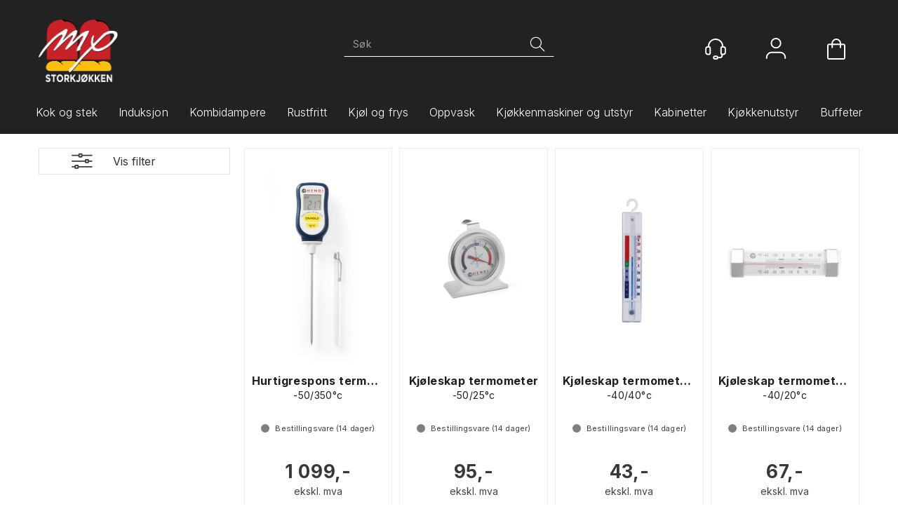

--- FILE ---
content_type: text/html; charset=utf-8
request_url: https://www.mpstorkjokken.no/search?q=ter
body_size: 38476
content:


<!doctype html>

<html id="htmlTag" lang= "no">
<head id="ctl00_Head1"><meta http-equiv="X-UA-Compatible" content="IE=edge" /><meta charset="UTF-8" /><meta name="format-detection" content="telephone=no" /><meta name="viewport" content="width=device-width, initial-scale=1, shrink-to-fit=no"><title>S&#248;k - Machine Products Storkjøkken AS</title><link id="ctl00_LnRss" rel="alternate" type="application/rss+xml" title="Produktnyheter" href="/WebPages/produkt/rss.aspx" /><link rel="apple-touch-icon" sizes="180x180" href="/css/cust/favicon/css/cust/favicon/apple-touch-icon.png"> <link rel="icon" type="image/png" sizes="32x32" href="/css/cust/favicon/favicon-32x32.png"> <link rel="icon" type="image/png" sizes="16x16" href="/css/cust/favicon/favicon-16x16.png"> <link rel="mask-icon" href="/css/cust/favicon/safari-pinned-tab.svg" color="#5bbad5">
	<link rel="preconnect" href="https://ajax.googleapis.com">
<script type="text/javascript">
	WebFontConfig = {
		
			google: {
				families: ['Inter:300,400,500,600,700']
			},
		
    };

	(function(d) {
	            var wf = d.createElement('script'), s = d.scripts[d.scripts.length - 1];
	            wf.src = 'https://ajax.googleapis.com/ajax/libs/webfont/1.6.26/webfont.js';
	            wf.async = true;
	            s.parentNode.insertBefore(wf, s);
	        
	})(document); 


</script>
<script type="text/javascript" data-source="/dist/js/main-styles.098c7ad39da0dc54c63b.js"> "use strict";
(self["webpackChunkmcweb3"] = self["webpackChunkmcweb3"] || []).push([[899],{

/***/ 1234:
/***/ (function() {

// extracted by mini-css-extract-plugin


/***/ }),

/***/ 1323:
/***/ (function() {

// extracted by mini-css-extract-plugin


/***/ }),

/***/ 3370:
/***/ (function() {

// extracted by mini-css-extract-plugin


/***/ }),

/***/ 3992:
/***/ (function() {

// extracted by mini-css-extract-plugin


/***/ }),

/***/ 4390:
/***/ (function() {

// extracted by mini-css-extract-plugin


/***/ }),

/***/ 4925:
/***/ (function() {

// extracted by mini-css-extract-plugin


/***/ }),

/***/ 5332:
/***/ (function() {

// extracted by mini-css-extract-plugin


/***/ }),

/***/ 6197:
/***/ (function() {

// extracted by mini-css-extract-plugin


/***/ }),

/***/ 6276:
/***/ (function() {

// extracted by mini-css-extract-plugin


/***/ }),

/***/ 6303:
/***/ (function() {

// extracted by mini-css-extract-plugin


/***/ }),

/***/ 7024:
/***/ (function() {

// extracted by mini-css-extract-plugin


/***/ }),

/***/ 7652:
/***/ (function() {

// extracted by mini-css-extract-plugin


/***/ }),

/***/ 7714:
/***/ (function() {

// extracted by mini-css-extract-plugin


/***/ }),

/***/ 8460:
/***/ (function() {

// extracted by mini-css-extract-plugin


/***/ }),

/***/ 8685:
/***/ (function() {

// extracted by mini-css-extract-plugin


/***/ }),

/***/ 9616:
/***/ (function() {

// extracted by mini-css-extract-plugin


/***/ })

},
/******/ function(__webpack_require__) { // webpackRuntimeModules
/******/ var __webpack_exec__ = function(moduleId) { return __webpack_require__(__webpack_require__.s = moduleId); }
/******/ __webpack_require__.O(0, [188], function() { return __webpack_exec__(3370), __webpack_exec__(6303), __webpack_exec__(4925), __webpack_exec__(7714), __webpack_exec__(8460), __webpack_exec__(6197), __webpack_exec__(3992), __webpack_exec__(7024), __webpack_exec__(7652), __webpack_exec__(8685), __webpack_exec__(1323), __webpack_exec__(5332), __webpack_exec__(9616), __webpack_exec__(4390), __webpack_exec__(6276), __webpack_exec__(1234); });
/******/ var __webpack_exports__ = __webpack_require__.O();
/******/ }
]);
//# sourceMappingURL=main-styles.098c7ad39da0dc54c63b.js.map</script><script type="text/javascript" data-source="/dist/js/master-theme-styles-d4.3af855598cc52d8dd3b3.js"> "use strict";
(self["webpackChunkmcweb3"] = self["webpackChunkmcweb3"] || []).push([[409],{

/***/ 3806:
/***/ (function() {

// extracted by mini-css-extract-plugin


/***/ })

},
/******/ function(__webpack_require__) { // webpackRuntimeModules
/******/ var __webpack_exec__ = function(moduleId) { return __webpack_require__(__webpack_require__.s = moduleId); }
/******/ var __webpack_exports__ = (__webpack_exec__(3806));
/******/ }
]);
//# sourceMappingURL=master-theme-styles-d4.3af855598cc52d8dd3b3.js.map</script><link href="/dist/js/188.48422fe76f71a65383e6.css" rel="stylesheet" type="text/css" /><link href="/dist/js/main-styles.098c7ad39da0dc54c63b.css" rel="stylesheet" type="text/css" /><link href="/dist/js/master-theme-styles-d4.3af855598cc52d8dd3b3.css" rel="stylesheet" type="text/css" /><link href="/api-no-session/stylesheet/combined/MachineProductsS4.css?version=105" rel="stylesheet" type="text/css" /><link rel="canonical" href="https://www.mpstorkjokken.no/search?q=ter" /><meta name="robots" content="noindex, follow" /></head>
<body id="ctl00_MyBody" class=" hold-transition body-out search-result-page mc-filter-left layoutver4 lang-1 mobilemenu-xs sort-filter listtype-grid mode-normal www-mpstorkjokken-no customer-business body-department page-id-1000044  department-id-1000044 body-menu-level-1 search-expanded pagetype-Search d4-immediate-loading login-type-  not-logged-in img-module-ver-6     department-id-1000001 body-menu-level-0">
    <div id="cache-refresh-portal"></div>
<script type="text/javascript">
        window.D4LinkArraySetup = [];
        window.D4AiActive = true;
        window.D4AiRegisterStats = false;
    </script>
<script src="/scripts/storage.js?v=LRoFsfG_RvRw83zBr0u86eszmVwpW6P0qzdSOQymm8Y1" rel="preload" as="script"></script><script type="text/javascript">window.StorageService.storeScriptLookup([
  {
    "Key": "~/scripts/web.js",
    "Url": "/scripts/web.js?v=SkSOcsR3ogPJha8_A7AmfE-I0_oGvBUTspZtjP7VUiU1"
  },
  {
    "Key": "~/scripts/publisher.js",
    "Url": "/scripts/publisher.js?v=ajQA2E_uI_lk6ItZauezcn-jWYlh5Yujo-HX0Esnwgk1"
  },
  {
    "Key": "~/scripts/ckeditor.js",
    "Url": "/scripts/ckeditor.js?v=ajQA2E_uI_lk6ItZauezcn-jWYlh5Yujo-HX0Esnwgk1"
  },
  {
    "Key": "~/scripts/admin-panel.js",
    "Url": "/scripts/admin-panel.js?v=TXR12Bj3a5U463MELi-oQ9zK29T4R3Ta61Or1CGwYN81"
  },
  {
    "Key": "~/scripts/SearchDebug.js",
    "Url": "/scripts/SearchDebug.js?v=hsPPqtRs0zuoMiHOkc7xqaF4fYCEHZuUcJ6BpOMfgJw1"
  },
  {
    "Key": "~/scripts/FreightReport.js",
    "Url": "/scripts/FreightReport.js?v=ITKjvIK9Fe7cGgflEC1wlLa_KuVYRJc-ymH6jGmr9rQ1"
  },
  {
    "Key": "~/scripts/web-2016.js",
    "Url": "/scripts/web-2016.js?v=RNWg07bAjOVEMnZt3ToCr7YgsnC87G9yBAqDd2UyZvI1"
  },
  {
    "Key": "~/scripts/web-defered-2016.js",
    "Url": "/scripts/web-defered-2016.js?v=IL5XFV9mV21lkPTANk37Cpvm7rhjcrBOpY0-_J7gb5g1"
  },
  {
    "Key": "~/scripts/postloginview.js",
    "Url": "/scripts/postloginview.js?v=IruHMr9Jz70Q_OM0i1n6FSUz_jXZTOrwnZss5N-UZY41"
  },
  {
    "Key": "~/scripts/productlistbuy.js",
    "Url": "/scripts/productlistbuy.js?v=N6lU8XkeDT2SBsbiQ9SQqTsrqa9ZxQRl-Fb1oMM6JE41"
  },
  {
    "Key": "~/scripts/productlistfilter.js",
    "Url": "/scripts/productlistfilter.js?v=JG7sSyHNoiqYG4immpmC8dA_9spqBHxKE_8iCle31qI1"
  },
  {
    "Key": "~/scripts/productlistprice.js",
    "Url": "/scripts/productlistprice.js?v=JWnM-aEUAdHlY1reDgnUZmXdkeM7wgy56ZX_yz5wVZM1"
  },
  {
    "Key": "~/scripts/productlistfavorites.js",
    "Url": "/scripts/productlistfavorites.js?v=tMvAnRbpFibN4GPZBfkHsKmuS4plNyPOv8cXym2Z3jk1"
  },
  {
    "Key": "~/scripts/campaigncode.js",
    "Url": "/scripts/campaigncode.js?v=JDQcbfDySjVuhKr7GueGKsmyD4K9MRSV7HZ9-9i53bw1"
  },
  {
    "Key": "~/scripts/product-info.js",
    "Url": "/scripts/product-info.js?v=221vZ6f1aAn6_UucKArI6XzGQLVlmYcRUeqsoTFrPog1"
  },
  {
    "Key": "~/scripts/common.js",
    "Url": "/scripts/common.js?v=BQlbHOdQJofmNew_lcknKyFa0p0cjXDQjiegQqleDuA1"
  },
  {
    "Key": "~/scripts/favorite.js",
    "Url": "/scripts/favorite.js?v=0XtC4FbPk0JL0uXY9PDVct8JsToe4vBi0P9KWF8A15I1"
  },
  {
    "Key": "~/scripts/autocampaigns.js",
    "Url": "/scripts/autocampaigns.js?v=xCJBvpgkgWVZm930JTMZpw98SzOnBoy3aBWxV1ekZ5Y1"
  },
  {
    "Key": "~/scripts/attributeselector.js",
    "Url": "/scripts/attributeselector.js?v=_C5tO9-x6E2-pG6Ih_YCdeKbCqRZdFsGgzrSjFVD98c1"
  },
  {
    "Key": "~/scripts/specialoffers.js",
    "Url": "/scripts/specialoffers.js?v=NVbw4mQd9e58bh_68ZK0SjBMyWrAHuaTUsDJEI39Hy01"
  },
  {
    "Key": "~/scripts/askforpriceview.js",
    "Url": "/scripts/askforpriceview.js?v=xBM0bHunlWH-jLkhygRotw2S5Hd6HqXr0jVKJmGLbHM1"
  },
  {
    "Key": "~/scripts/depid.js",
    "Url": "/scripts/depid.js?v=2s1i-xlG9hj_cEXLyCvQ7i3JqBmSa3PoqbZQ6ErOwqo1"
  },
  {
    "Key": "~/scripts/quantity-discount-2016.js",
    "Url": "/scripts/quantity-discount-2016.js?v=dUgAEglxPNdxF-1c7i26Odf3KqohMPu3DgJcEbsckjc1"
  },
  {
    "Key": "~/scripts/eniro.js",
    "Url": "/scripts/eniro.js?v=YyllzD7vF_HJvLhREER44JnR_DqOIktSBLz6f0sMMHk1"
  },
  {
    "Key": "~/scripts/variantmatrixview.js",
    "Url": "/scripts/variantmatrixview.js?v=aLlx_kmEu_gJk06j_eu7GiByI65KQRv29FBRL_lcB3g1"
  },
  {
    "Key": "~/scripts/loginCheckoutView.js",
    "Url": "/scripts/loginCheckoutView.js?v=FFdXAtgtveHaaB_QvYYUE9VE66zHT5SDTw8Kcf7Z6hY1"
  },
  {
    "Key": "~/scripts/web-4.0.js",
    "Url": "/scripts/web-4.0.js?v=d109wuf1vkOHrf4AvCzs35BovsMHjZCHffHO7jWN3zk1"
  },
  {
    "Key": "~/scripts/storage.js",
    "Url": "/scripts/storage.js?v=LRoFsfG_RvRw83zBr0u86eszmVwpW6P0qzdSOQymm8Y1"
  },
  {
    "Key": "~/scripts/web-orderbook.4.0.js",
    "Url": "/scripts/web-orderbook.4.0.js?v=S3-e3e27mNnCzjfTvx40Yx_oPrmyEbbet0xautqaDdQ1"
  },
  {
    "Key": "~/scripts/orderbookManager.js",
    "Url": "/scripts/orderbookManager.js?v=xyqaoQatWwY-cXyVq0xWil6nOHEnV71oI2Ws6M8zSxM1"
  },
  {
    "Key": "~/scripts/gaia-all.js",
    "Url": "/scripts/gaia-all.js?v=rwmPuPOBUnaf7er1xDWzSoU94yDYTrM0Y7G0_TskBG81"
  },
  {
    "Key": "~/scripts/product-infoD4.js",
    "Url": "/scripts/product-infoD4.js?v=jmSFYU5OCK9MD0y-o8QI1UZUUYxNWeriLoUAj7cscGI1"
  },
  {
    "Key": "~/scripts/web-defered-4.0.js",
    "Url": "/scripts/web-defered-4.0.js?v=etSbUEiXoGJSVQfcxAQdwxjmsiS6RchFrBk25ZiP0wc1"
  },
  {
    "Key": "~/scripts/render-utils.js",
    "Url": "/scripts/render-utils.js?v=WuxfIQ-SqSWfvt1OEshVy06-cBF_HidHYC2qytNKSrw1"
  },
  {
    "Key": "~/scripts/productlistsorter.js",
    "Url": "/scripts/productlistsorter.js?v=i82VvJRNQ5Bq3zVzYKCmbEN4FaO46lvO2g4LxmJBaOk1"
  },
  {
    "Key": "~/scripts/bidbanner.js",
    "Url": "/scripts/bidbanner.js?v=LpSODu-M5cDOKLI_lAlSd6-GrD67d_fN5SQeR54mzQY1"
  },
  {
    "Key": "~/scripts/product-info-utils.js",
    "Url": "/scripts/product-info-utils.js?v=WUfpMFb7Ishi0OTxsRifgNaWSdFA89cpOHGsEyS5gqo1"
  },
  {
    "Key": "~/scripts/web-defered-giftcard.4.0.js",
    "Url": "/scripts/web-defered-giftcard.4.0.js?v=Wnrvw1MIqw_Hj4KFfsIUBCXdwBravSNnoDXjf5xiJyU1"
  },
  {
    "Key": "~/scripts/variantmatrixview-d4.js",
    "Url": "/scripts/variantmatrixview-d4.js?v=qGMTc0P_B3CJYJvmnhU_ekpjEV7j2rZsKDYpqwTKtPU1"
  },
  {
    "Key": "~/scripts/customerregistration.js",
    "Url": "/scripts/customerregistration.js?v=Epu9s5TBhkFRMmK8KRbPHvkJf7O2ARv-y6ySgq0OCI41"
  },
  {
    "Key": "~/scripts/knockout.simplegrid.js",
    "Url": "/scripts/knockout.simplegrid.js?v=L0eFeIXNNCovuWuhmNs5qKWz-q9IKSNBQfEq4TeJzL41"
  },
  {
    "Key": "~/scripts/delete-customer.js",
    "Url": "/scripts/delete-customer.js?v=XvCQf3Enz2BuelHfpl2sF-3ESfSWFoESpib16ahbJmU1"
  },
  {
    "Key": "~/scripts/publisher-d4.js",
    "Url": "/scripts/publisher-d4.js?v=77jm-j46_eHQT0XMts8HvxdwbS0UFmzgZR9zY4zOqYI1"
  },
  {
    "Key": "~/scripts/favorite-d4.js",
    "Url": "/scripts/favorite-d4.js?v=X_NBtcgGw9l2n7rjKXte9WyZWh5-USK9WQX--ueaQpc1"
  },
  {
    "Key": "~/scripts/giftcard-d4-purchase.js",
    "Url": "/scripts/giftcard-d4-purchase.js?v=jx8Ow4K1gULfYdTzjxuODdAcrv3rMb2nk28Ufy3qjio1"
  },
  {
    "Key": "~/scripts/giftcard-d4-receipt.js",
    "Url": "/scripts/giftcard-d4-receipt.js?v=aocqH1kGgXovMtcvlKwIB4x8aTDqJvXGx4H559Ko9TA1"
  },
  {
    "Key": "~/scripts/giftcard-d4-portal.js",
    "Url": "/scripts/giftcard-d4-portal.js?v=fIcCy7mHFvZQRHfdVt7zJrzsY_UTQT5djU0wlIiPmNY1"
  },
  {
    "Key": "~/scripts/d4reviews.js",
    "Url": "/scripts/d4reviews.js?v=3w6MFIxFm3bVXaJbaP4poj3hAxYhAznm-rjEs3pi04Y1"
  },
  {
    "Key": "~/scripts/quantity-discount.js",
    "Url": "/scripts/quantity-discount.js?v=dUgAEglxPNdxF-1c7i26Odf3KqohMPu3DgJcEbsckjc1"
  },
  {
    "Key": "~/scripts/productminprice.js",
    "Url": "/scripts/productminprice.js?v=B-hzjwCKb0gCEb4Cx6MOhKgZ_YhGOI0NY9IUPS5CPak1"
  },
  {
    "Key": "~/css/master/common.css",
    "Url": "/css/master/common.css?v=dhv_udQOYfADpvClGfxO5_ACfPivlNeSPdIN9gW7b141"
  },
  {
    "Key": "~/css/publisher/publisher.css",
    "Url": "/css/publisher/publisher.css?v=uon_-iUWMdEQ_A6r8Als_1l-DduJxNEdpircZxvWdnM1"
  },
  {
    "Key": "~/css/menu.responsive.css",
    "Url": "/css/menu.responsive.css?v=UGbUNbO-JrDXBLzZKbQjJ7WoNx79JUnL47pj8W5e4xg1"
  }
]) </script><script src="/scripts/web-4.0.js?v=d109wuf1vkOHrf4AvCzs35BovsMHjZCHffHO7jWN3zk1"></script>


	<!-- GTM Data Layer -->
	<script>
	    window.dataLayer =  window.dataLayer ||  [];
	</script>

	
		<script>
		    dataLayer.push({             
                'IsSpider': 'True',
                'AvsenderId': '1',
                'AvsenderNavn': 'MP Storkjøkken AS',
		        'loggedIn': 'False',
                'customerType': 'Bedrift',
                'PriceIncVat': 'False',
                'CustomerOrgNbr': '0000000',
		        'EAN': '',
		        'Brand': '',
		        'event': 'category',
		        'customerID': '49998',
		        'SiteType': 'd',
		        'RetailPrice': '',
		        'BreadCrumb': 'MP Storkjøkken',
                'CustomerGroup': '',
		        'PaymentMethod': '',
		        'ProductID': '',
		        'ProductAltId': '',
		        'AllProductIds': [],
                'TransactionData': [ ]
                
		    });
        </script>
	
		
			<script>
			    dataLayer.push({
			        'ecomm_pagetype': 'category',
			        'ecomm_pcat': '',
			        'ecomm_pname': '',
			        'ecomm_pvalue': '',
			        'ecomm_totalvalue': '',
			        'ecomm_prodid': '' 
			    });
			</script>
		
		<script>
            dataLayer.push({
                'email': '',
                'FirstName': '',
                'Surname': '',
                'CompanyName': '',
                'ContactId': '',
                'CustomerOrgNbr': '0000000',
                'PrivatePhoneNo': '',
                'DirectPhoneNo': '',
                'PostCode': ''
            });
        </script>
    
		<script>
            dataLayer.push({
                'Email_SHA256': '',
                'FirstName_SHA256': '',
                'Surname_SHA256': '',
                'CompanyName_SHA256': '',
                'PrivatePhoneNo_SHA256': '',
                'DirectPhoneNo_SHA256': '',
                'PostCode_SHA256': ''
            });
        </script>
    

	<!-- GA4 dataLayer-->

    

	<!-- Google Tag Manager container script-->
	<script>
        
        const formHead = document.querySelector('head');
       

        formHead.addEventListener('readyForGtm', function(){
        
        (function(w, d, s, l, i) {
                    w[l] = w[l] || [];
                    w[l].push({
                        'gtm.start':
	                new Date().getTime(),

                event: 'gtm.js'
	        });
	        var f = d.getElementsByTagName(s)[0],
                j = d.createElement(s),
                dl = l != 'dataLayer' ? '&l=' + l : '';
            j.async = true;
	        j.src =
	            '//www.googletagmanager.com/gtm.js?id=' + i + dl;
            
	        f.parentNode.insertBefore(j, f);
	    })(window, document, 'script', 'dataLayer', 'GTM-WKK55G');
            });

        
    </script>

	<!-- End Google Tag Manager -->


<div id="d-size" class="hidden" data-size="lg" data-size-set="False"></div>

<div id="hidden-nodeid" style="visibility: hidden; height: 0px;">
    1000044
</div>
<div id="hidden-search-url" style="visibility: hidden; height: 0px;">/search</div>
<div id="hidden-theme" style="visibility: hidden; height: 0px;">
    MachineProductsS4
</div>
<div id="hidden-images-sizes" style="visibility: hidden; height: 0px;">
    <script language="javascript" type="text/javascript">var _imageSizeList = new Array(32,64,128,256,480,768,992,1200);</script>
</div>

<!--Update icon start-->
<div id="UpdateIcon" style="display: none;" class="UpdateControlModal">
    <div class="UpdateControlModalContent2"></div>
</div>


<div id="rhs-popup-sidebar"></div>
<div id="center-tiny-popup"></div>
<span id="backorder-popup-parent"></span>
<div id="o-wrapper" class="o-wrapper">

<form name="form1" method="post" action="./search?q=ter" id="form1">
<div>
<input type="hidden" name="__EVENTTARGET" id="__EVENTTARGET" value="" />
<input type="hidden" name="__EVENTARGUMENT" id="__EVENTARGUMENT" value="" />

</div>

<script type="text/javascript">
//<![CDATA[
var theForm = document.forms['form1'];
if (!theForm) {
    theForm = document.form1;
}
function __doPostBack(eventTarget, eventArgument) {
    if (!theForm.onsubmit || (theForm.onsubmit() != false)) {
        theForm.__EVENTTARGET.value = eventTarget;
        theForm.__EVENTARGUMENT.value = eventArgument;
        theForm.submit();
    }
}
//]]>
</script>



<script type="text/javascript">
//<![CDATA[
PageLoad(true);//]]>
</script>

    <input type="hidden" name="ctl00$EnsureGaiaIncludedField" id="ctl00_EnsureGaiaIncludedField" /><!-- Ikke fjern denne. Alle sider må minst inneholde 1 gaiakomponent så lenge vi bruker gaia-->
    
<div class="modal fade" id="center-popup" tabindex="-1" role="dialog" aria-labelledby="center-popup">
	<div class="modal-dialog modal-lg">
		<div class="modal-content">
            <div class="lightbox-close" onclick="PubSub.publish(mcWeb.lightbox.events.onHideLightbox);" ></div>	      
			<div class="modal-body">
					<div id="refresh-center" class="refresh-center" style="display: none">
						<div class="refresh-center-item">
							<div class="refresh-center-ico"><i class="icon-spinner animate-spin"></i></div>
							<div class="refresh-txt">
								Oppdaterer, vennligst vent...
							</div>
						</div>
					</div>
				<div id="lightbox-placeholder" class="center-placeholder"></div>
				<div id="lightbox-placeholder2" class="center-placeholder"></div>
			</div>
		</div>
	</div>
</div>

<script language="javascript" type="text/javascript">
	jQuery(function () { mcWeb.hash.init(); });
</script>

    
    


<div id="InstSearchDiv" style="position:absolute; z-index:110;display: none;" class="stop-ajax-rendering">
		<div class="InstantSearch">
		    <div class="resultcolumn">
				<div  class="d4-instant-search-other-hits" data-bind="visible: OtherSearchesText().length > 0">
                    <h3 class="d4-instant-search-divider" data-bind="text: OtherSearchesText"></h3>
                </div>
                <div class="d4-instant-search-products" data-bind="visible: products().length > 0">
                    <h3 class="d4-instant-search-divider">Produkter</h3>
			        <table>
				        <tbody data-bind="template: { name: 'searchresult-template', foreach: products }, visible: products != null && products().length > 0">
				        </tbody>
					        <tfoot>
						        <tr data-bind="visible: TotalHits() > 0">
							        <td colspan="2" class="italic cursor">
								        Totalt antall treff:&nbsp;<span data-bind="text: TotalHits"></span>  
							        </td>

                                    <td colspan="2" class="italic cursor">
								        <a data-bind="event: {click:mcWeb.instantSearch.doSearch}" >Se hele resultatet...&nbsp;</a>  
							        </td>
						        </tr>
				        </tfoot>
			        </table>
                </div>
                <div  class="d4-instant-search-cat" data-bind="visible: ShowCategories()">
                    <h3 class="d4-instant-search-divider">Kategorier</h3>
                    <div data-bind="template: { name: 'searchresult-cat-template', foreach: categories }"></div>
                </div>
                <div class="d4-instant-search-brands" data-bind="visible: ShowBrands()">
                    <h3 class="d4-instant-search-divider">Merker</h3>
                     <div data-bind="template: { name: 'searchresult-brand-template', foreach: brands }"></div>
                </div>

                <div class="d4-instant-search-brands" data-bind="visible: ShowBrandNames()">
                    <h3 class="d4-instant-search-divider">Merkenavn</h3>
                     <div data-bind="template: { name: 'searchresult-brandname-template', foreach: brandnames }"></div>
                </div>

		        <div class="d4-instant-search-articles" data-bind="visible: ShowArticles() && TotalArticleHits() > 0 && ! ShowArticlesRHS()">
		            <h3 class="d4-instant-search-divider">Artikler</h3>
		            <div data-bind="template: { name: 'searchresult-article-template', foreach: articles }"></div>
		            Antall artikler funnet:&nbsp;<span data-bind="text: TotalArticleHits"></span>  
		        </div>
		    </div>
            <div class="instant-search-preview-column">
                <div class="d4-instant-search-preview d4-instant-search-loadbyajax" data-bind="visible: ShowPreview()">
                    <div id="ctl00_InstSrch_WPAInstantSearchPreview_Pnl2" class="load-first">

</div>

<div id="A100" class="load-later   is-system-area"><div id="Field_InstantSearchProductPreview3_0" class=" NoSlide web-pub-field container field-container-3  readonly layout-d4_x1" data-field-id="3" data-popup="0" data-popup-plc="0" data-lt="53" data-sf="0">
	<div class="row">
		<div id="A100F3N1000044" class="ajax-field inner-layout-container loaded" data-use-specific-layout="False" data-plid="0" data-area-id="InstantSearchProductPreview" data-field-id="3" data-userkey="3" data-grouped-variants="True" data-node-id="1000044" data-manufacturerid="0" data-loaded-status="True" data-layoutid="120029" data-sf="0" data-listing-type="53" data-fieldcontainerid="3">

		</div>
	</div>
</div></div>


                </div>
		        <div class="d4-instant-search-accessories d4-instant-search-loadbyajax" data-bind="visible: ShowAccessories">
		            <h3 class="d4-instant-search-divider">Tilbehør</h3>
		            <div id="ctl00_InstSrch_WPAInstantSearchAccessories_Pnl2" class="load-first">

</div>

<div id="A101" class="load-later   is-system-area"><div id="Field_InstantSearchProductAccessories4_0" class=" NoSlide web-pub-field container field-container-4  readonly layout-d4_x4" data-field-id="4" data-popup="0" data-popup-plc="0" data-lt="3" data-sf="0">
	<div class="row">
		<div id="A101F4N1000044" class="ajax-field inner-layout-container loaded" data-use-specific-layout="False" data-plid="0" data-area-id="InstantSearchProductAccessories" data-field-id="4" data-userkey="4" data-grouped-variants="True" data-node-id="1000044" data-manufacturerid="0" data-loaded-status="True" data-layoutid="120032" data-sf="0" data-listing-type="3" data-fieldcontainerid="4">

		</div>
	</div>
</div></div>


                </div>
		        <div class="d4-instant-search-alternatives d4-instant-search-loadbyajax" data-bind="visible: ShowAlternatives">
		            <h3 class="d4-instant-search-divider">Alternativer</h3>
		            <div id="ctl00_InstSrch_WPAInstantSearchAlternative_Pnl2" class="load-first">

</div>

<div id="A102" class="load-later   is-system-area"><div id="Field_InstantSearchProductAlternatives5" class=" NoSlide web-pub-field container field-container-5  readonly layout-d4_x4" data-field-id="5" data-popup="0" data-popup-plc="0" data-lt="2" data-sf="0">
	<div class="row">
		<div id="A102F5N1000044" class="ajax-field inner-layout-container not-loaded" data-use-specific-layout="False" data-plid="0" data-area-id="InstantSearchProductAlternatives" data-field-id="5" data-userkey="5" data-grouped-variants="True" data-node-id="1000044" data-manufacturerid="0" data-loaded-status="False" data-layoutid="120032" data-sf="0" data-listing-type="2" data-fieldcontainerid="5">

		</div>
	</div>
</div></div>


                </div>

                <div class="d4-instant-search-articles d4-instant-search-loadbyajax" data-bind="visible: ShowArticlesRHS">
		            <h3 class="d4-instant-search-divider">Artikler</h3>
		            <div id="ctl00_InstSrch_WPAInstantSearchArticles_Pnl2" class="load-first">

</div>

<div id="A147" class="load-later  is-advanced-area "></div>


                    Antall artikler funnet:&nbsp;<span data-bind="text: TotalArticleHits"></span>  
                </div>
            </div>
            
		    <script type="text/html" id="searchresult-article-template">
		        <span class="d4-instant-search-article">
		            <a class="NoUnderLine" data-bind="attr:{ href: ArticleLink, tabindex: TabIndex}">
		                <span  data-bind="html: ArticleTitle"></span>
		            </a>
		        </span>
		    </script>
            
		    <script type="text/html" id="searchresult-cat-template">
                <span class="d4-instant-search-category">
                    <a class="NoUnderLine" data-bind="attr:{ href: CatLink, tabindex: TabIndex}">
                        <span  data-bind="html: CatName"></span>(<span  data-bind="text: CatCount"></span>)
                    </a>
                </span>
            </script>
            
		    <script type="text/html" id="searchresult-brand-template">
		        <span class="d4-instant-search-brand">
		            <a class="NoUnderLine" data-bind="attr:{ href: BrandLink, tabindex: TabIndex}">
		            <span  data-bind="html: BrandName"></span>(<span  data-bind="text: BrandCount"></span>)
		          </a>
                </span>
		    </script>

            <script type="text/html" id="searchresult-brandname-template">
		        <span class="d4-instant-search-brand">
		            <a class="NoUnderLine" data-bind="attr:{ href: BrandLink, tabindex: TabIndex}">
		            <span  data-bind="html: BrandName"></span>
		          </a>
                </span>
		    </script>

			<script type="text/html" id="searchresult-template">
				<tr data-bind="css: { 'active': $parent.CurrentPlid() == ProduktLagerID}">
					<td class="Left">
						<div class="ProduktImg" data-bind="html: ImageTag"></div>
					</td>
					<td>
						<a class="NoUnderLine" data-bind="attr:{ href: ProduktLink, tabindex: TabIndex}, event: {mouseover:$parent.PreviewCurrentProduct}">
							<span data-bind="html: ProduktDesc1"></span><br />
							<span  data-bind="html: ProduktDesc2"></span>
						</a>
					</td>
                    <td>
                        <span class="bold" data-bind="html: Price"></span>
                    </td>
                    <td>
                        <button type="button" class="btn btn-default preview-button" title="Quick View+" data-bind="event: {click:$parent.PreviewCurrentProduct}" ><i class="glyphicon glyphicon-info-sign"></i></button>
                    </td>
				</tr>    
			
		    </script>

		</div>
	</div> 
		
	
  
	


    <div class="wrapper">

        

        <!-- Content Wrapper. Contains page content -->
        <div class="content-wrapper">
            <header class="headroom header--fixed hide-from-print  m-header-dock" role="banner">


                <div class="container header-inner">
                    <div class="row">

                        


                        
                            <div class="top-menu">
                                

<div class="TopMenu">

	
			<h3 class="TopMenuItem sid-1000007">
				
				

				<a class='InfoMenu '
				  style=''
					href='/kundesenter' 
					target='_self'
					title=''
				>Kundesenter</a>
			</h3>
		<img id="ctl00_CPHDptMnu_ctl00_RepeaterProductMenu_ctl01_ImageSepImg" class="ImageSepImg" src="App_Themes/Demonstrare4Dummy/Images/SeperatorArrow.gif" alt="|" style="border-width:0px;" />
			<h3 class="TopMenuItem sid-1000008">
				
				

				<a class='InfoMenu '
				  style=''
					href='/sitemap' 
					target='_self'
					title=''
				>Sitemap</a>
			</h3>
		<img id="ctl00_CPHDptMnu_ctl00_RepeaterProductMenu_ctl03_ImageSepImg" class="ImageSepImg" src="App_Themes/Demonstrare4Dummy/Images/SeperatorArrow.gif" alt="|" style="border-width:0px;" />
			<h3 class="TopMenuItem sid-1000009">
				
				

				<a class='InfoMenu '
				  style=''
					href='/kontaktoss' 
					target='_self'
					title=''
				>Kontakt Oss</a>
			</h3>
		<img id="ctl00_CPHDptMnu_ctl00_RepeaterProductMenu_ctl05_ImageSepImg" class="ImageSepImg" src="App_Themes/Demonstrare4Dummy/Images/SeperatorArrow.gif" alt="|" style="border-width:0px;" />
			<h3 class="TopMenuItem nid-2000266">
				
				

				<a class='InfoMenu '
				  style=''
					href='/forhandlerkart' 
					target='_self'
					title='Forhandlerkart'
				>Forhandlerkart</a>
			</h3>
		<img id="ctl00_CPHDptMnu_ctl00_RepeaterProductMenu_ctl07_ImageSepImg" class="ImageSepImg" src="App_Themes/Demonstrare4Dummy/Images/SeperatorArrow.gif" alt="|" style="border-width:0px;" />
			<h3 class="TopMenuItem nid-2000745">
				
				

				<a class='InfoMenu '
				  style=''
					href='/empty-page-2' 
					target='_self'
					title='Empty page 2'
				>Empty page 2</a>
			</h3>
		

	
	
</div>

                            </div>
                        

                        <div style="clear: both"></div>

                        <a class="header-logo" href="/" ><img class="HeaderLogo" src="/App_Themes/MASTER/images/1px_transparent.png" alt="Tilbake til forsiden!" ></a>

                        <div class="header-main ">

                            
                                <div class="login-container">
                                    

<div class="login-details">
    <a id="customerServiceLink" class="kundersenterIcon" rel="nofollow" aria-label="Kundesenter" href="/kundesenter"></a>
    <a id="loginuser" class="LoginUserInfo" aria-label="Login user info" href="/kundesenter"></a>
    
</div>
<div id="loginout-content" class="LogInButtonContainer" ><a id="loginout" class="LogInButton" href="#login">Logg inn</a>
</div>

                                </div>
                            
                            <div id="m-search">
                                <i class="icon-search"></i>
                            </div>

                            <div class="small-cart-onpage">
                                <div id="smallcart-page"><div class="smallcart-content"><div id="mcweb-cartsmall-cartsmall" class="knockout-bind">
	



<div class="cart-small-links cart-small-favorite pull-right col-xs-12">


    <div class="cart-small-fav" data-bind="visible: (favoriteCount() > -1 && isVisible())" style="display: none;">
        <a class="btn-fav-cart btn btn-link" data-bind="attr: { href: favoriteCartUrl }">
            <i class="glyphicon " data-bind="css: { 'glyphicon-heart-empty heart-empty': favoriteCount() < 1, 'glyphicon-heart heart-full': favoriteCount() > 0 }"></i>
            <span class="fav-cart-text" data-bind="visible: favoriteCount() > 0, text: favoriteCount()"></span>
        </a>
    </div>
    

    <div class="cart-small" role="region" aria-label="Shopping Cart" data-bind="css: { 'btn-group': cartItems().length > 0 }">
        <!-- EJ 133650 : Removed data-trigger="focus", causes problems with CNET -->
        <a tabindex="0" class="cart-small-trigger btn btn-default" data-bind="visible: cartItems().length >= 0, css: { 'cart-small-has-item': cartItems().length > 0 }, popover: { html: true, titleid: 'small-cart-title', contentid: 'small-cart-content', contentClass: 'cart-small-popover' + (OrderbookActive ? ' cart-small-orderbook' : '') }"
            style="display: none; border: none;">

            <span class="cart-small-icon">
                <i class="icon-basket" data-bind="visible: isVisible()" style="display: none;"></i>
            </span>

            <span class="cart-small-empty" data-bind="visible: (cartItems().length < 1 && isVisible() && isCartItemsSet() && OrderbookDate() == '')" style="display: none;">
                Ingen varer i handlevognen
            </span>
            <span class="cart-small-empty" data-bind="visible: (cartItems().length < 1 && isVisible() && isCartItemsSet() && OrderbookDate() != '')" style="display: none;">
                Ingen varer i ordreboka
            </span>
            <span class="cart-small-empty" data-bind="visible: (cartItems().length < 1 && isVisible() && isCartItemsSet() && OrderbookDate() != '' && orderbooks() != null && orderbooks().length > 0), text: cartName" style="display: none;"></span>

            <span class="cart-small-load" data-bind="visible: !isVisible()">
                <i class="icon-spinner animate-spin"></i>
            </span>
            <span class="cart-small-items" data-bind="visible: (cartItems().length > 0 && isVisible())" style="display: none;">
                <span class="cart-small-count" data-bind="text: itemCount()"></span>
                <span class="cart-small-product" data-bind="visible: (itemCount() == 1 && isVisible())">
                    produkt
                </span>
                <span class="cart-small-product" data-bind="visible: (itemCount() > 1 && isVisible())">
                    produkter
                </span>

                <span class="cart-small-product-txt" data-bind="css: { 'inkvat': chkPriceIncExVat() }">
                    <!-- ko if: (!chkPriceIncExVat() && !showLeasingCosts()) -->
                    <span class="small-cart-before-sum">(</span><!--ko text: priceTotalProducts  --><!--/ko--><span class="small-cart-after-sum">)</span>
                    <!-- /ko -->
                    <!-- ko if: (chkPriceIncExVat() && !showLeasingCosts()) -->
                    <span class="small-cart-before-sum">(</span><!--ko text: priceTotalProductsInkVat --><!--/ko--><span class="small-cart-after-sum">)</span>
                    <!-- /ko -->
                    <!-- ko if: showLeasingCosts() -->
                    <span class="small-cart-before-sum">(</span><!--ko text: LeasingTermAmountExVat  --><!--/ko--><span class="small-cart-after-sum">)</span>                  
                    <!-- /ko -->
                </span>
            </span>

            <span class="cart-small-togle-icon" data-bind="visible: cartItems().length > 0, css: { 'cart-small-togle-open': popoverOpen() }" style="display: none;">
                <span class="caret"></span>
            </span>

        </a>
        <a class="cart-small-goto-checkout btn btn-primary" aria-label="Go to Checkout" aria-controls="checkout-page" data-bind="click: onClickGoToCheckout, visible: cartItems().length > 0" style="display: none;">
            <span>Til kassen</span>
        </a>
    </div>


    <div id="small-cart-title" class="cart-small-trigger-title hide">
        <div class="close" aria-label="Close" role="button" data-bind="click: $root.onClose"><span aria-hidden="true">&times;</span></div>
        <div data-bind="visible: orderbooks().length > 0" class="btn-group" role="group" aria-label="...">
            <button type="button" class="btn btn-default" data-bind="event: { click: doShowActiveCart }, css: { active: !showOrderbookSummary() } ">
                Aktiv leveringsdato
            </button>
            <button type="button" class="btn btn-default" data-bind="event: { click: doShowOrderbookSummary }, css: { active: showOrderbookSummary() } ">
                Leveringsdatoer
            </button>
            <button type="button" class="btn btn-default" data-bind="event: { click: doRedirectToOrderOverviw }">
                Ordre oversikt
            </button>
        </div>
        <div class="row">
            <div class="pull-left" data-bind="visible: !showOrderbookSummary()">
                <span data-bind="visible: orderbooks().length == 0">
                    Handlevogn
                </span>
            </div>
            <div class="pull-right" data-bind="visible: cartItems().length > 0 && !showOrderbookSummary()" style="display: none;">
                <!--ko text: itemCount() -->
                <!--/ko-->
                varer i handlevognen
                <span data-bind="visible: orderbooks().length > 0, text: displayDate "></span>
            </div>
        </div>
    </div>
    <div class="cart-small-trigger-content hide" id="small-cart-content">
        <div class="panel-body">
            <div class="row">
                <div class="pull-left col-xs-12" data-bind="visible: !showOrderbookSummary()">
                    <div data-bind="visible: orderbooks().length > 0">
                        <div class="dropdown">
                            <button class="btn btn-default dropdown-toggle" type="button" id="ddl-carts" data-toggle="dropdown" aria-haspopup="true" aria-expanded="true">
                                <span data-bind="text: displayDate"></span><span class="caret"></span>
                            </button>
                            <ul class="dropdown-menu" aria-labelledby="ddl-carts">
                                <!-- ko template: { name: 'orderbook-list-template', foreach: orderbooks} -->
                                <!-- /ko -->
                            </ul>
                        </div>
                    </div>
                </div>
            </div>
            <div data-bind="visible: !showOrderbookSummary()" class="cart-small-orderbook-summary">
                <!-- ko template: { name: smallCartItemTemplate(), foreach: cartItemsToShow} -->
                <!-- /ko -->
                <a href="#" data-role="none" data-ajax="false" class="cart-show-all-items cart-small-tocart" data-bind="click: onClickGoToCart, visible: (cartItems().length > 0 && numberOfItemsToShow() > 0 && cartItems().length > numberOfItemsToShow())">
                    Klikk her for å se alle
                </a>

                <div class="small-cart-empty-items" data-bind="visible: cartItems().length < 1">
                    Handlevognen er tom.
                </div>

            </div>

            <div class="cart-small-orderbook-summary" id="small-cart-orderbook-summary" data-bind="visible: showOrderbookSummary()"></div>
        </div>
        <div class="panel-footer" data-bind="visible: !showOrderbookSummary()">
            <div class="row cart-small-footer">
                <div class="row">
                    <div class="form-inline col-xs-5">
                        <div class="checkbox cart-small-vat" data-bind="visible: showIncVatCheckbox">
                            <label>
                                <input id="price-inc-ex-vat" type="checkbox" name="price-inc-ex-vat" value="" data-bind="checked: chkPriceIncExVat, click: $root.onClickVat.bind($root), enable:!disableIncExVatChange ">
                                Priser inkl. mva.
                            </label>
                        </div>
                        <div class="checkbox cart-small-vat" data-bind="visible: showPriceDisplayControls">
                            <label>
                                <input type="checkbox" name="price-show-veil-pris" value="" data-bind="checked: chkShowVeilPris, click: $root.onClickVeil.bind($root), visible: showPriceDisplayControls">
                                Veil.
                            </label>
                        </div>
                        <div class="checkbox cart-small-vat" data-bind="visible: showPriceDisplayControls">
                            <label>
                                <input type="checkbox" name="price-hide-customer-price" value="" data-bind="checked: chkHideCustomerPice, click: $root.onClickHideCustomerPrice.bind($root)">
                                Skjul Netto
                            </label>
                        </div>
                    </div>
                    <div class="col-xs-7 cart-small-total" data-bind="visible: cartItems().length > 0" style="display: none;">
                        <div class="cart-small-total-txt pull-right">

                            <div data-bind="visible: showLeasingCosts">
                                <span class="cart-small-total-txt-1">
                                    Totalt eks. mva
                                </span>
                                <span class="cart-small-total-exvat" data-bind="text: LeasingTermAmountExVat"></span>

                                <span class="cart-small-orpaynow-txt">
                                    Eller kjøp nå for
                                </span>
                                <span class="cart-small-orpaynow-total" data-bind="visible:smallCartFees, click: switchToPayNow">
                                    <span class="cart-small-total-exvat" data-bind="visible: (!chkPriceIncExVat() && invoiceFee()), text: priceTotal"></span>
                                    <span class="cart-small-total-inkvat" data-bind="visible: (chkPriceIncExVat() && invoiceFee() && summarySumAfterCostReductionsIncVat().length <= 0), text: priceTotalInkVat"></span>
                                <span class="cart-small-total-inkvat" data-bind="visible: (chkPriceIncExVat() && invoiceFee() && summarySumAfterCostReductionsIncVat().length > 0), text: summarySumAfterCostReductionsIncVat"></span>
                                </span>
                                <span class="cart-small-orpaynow-total" data-bind="visible:!smallCartFees, click: switchToPayNow">
                                    <span class="cart-small-total-exvat" data-bind="visible: (!chkPriceIncExVat()), text: priceTotalProducts"></span>
                                    <span class="cart-small-total-inkvat" data-bind="visible: (chkPriceIncExVat() && summarySumAfterCostReductionsIncVat().length <= 0), text: priceTotalProductsInkVat"></span>
                                    <span class="cart-small-total-inkvat" data-bind="visible: (chkPriceIncExVat() && summarySumAfterCostReductionsIncVat().length > 0), text: summarySumAfterCostReductionsIncVat"></span>
                                </span>
                                
                            </div>

                            

                            <div id="ctl00_CartSmall1_ctl00_ctl02_NoFees" data-bind="visible: doNotShowLeasingCosts">
                                <!-- Total without Fee Start -->
                                <span class="cart-small-total-txt-1" data-bind="visible: !chkPriceIncExVat()">
                                    Totalt eks. mva
                                </span>
                                <span class="cart-small-total-exvat" data-bind="visible: (!chkPriceIncExVat()), text: priceTotalProducts"></span>

                                <!-- InkVat -->
                                <span class="cart-small-total-txt-1" data-bind="visible: chkPriceIncExVat() ">
                                    Totalt ink. mva
                                </span>
                                <span class="cart-small-total-inkvat" data-bind="visible: (chkPriceIncExVat() && summarySumAfterCostReductionsIncVat().length <= 0), text: priceTotalProductsInkVat"></span>
                                <span class="cart-small-total-inkvat" data-bind="visible: (chkPriceIncExVat() && summarySumAfterCostReductionsIncVat().length > 0), text: summarySumAfterCostReductionsIncVat"></span>
                                
                                <span class="cart-small-or-leasing-txt" data-bind="visible: (LeasingTermAmountExVat().length > 0)">
                                    Eller leasing for
                                </span>
                                <span class="cart-small-total-leasing-cost" data-bind="text: LeasingTermAmountExVat, click: switchToLeasing"></span>
                                
                                <!-- Total without Fee  End -->
                                
                            </div>
                        </div>
                    </div>
                </div>

                <div class="row cart-small-button">
                    <div class="col-xs-6" data-bind="visible: showGoToCart" style="display: none;">
                        <button type="button" href="#" data-role="none" data-ajax="false" class="btn btn-default btn-block cart-small-tocart" aria-label="Go to Cart" data-bind="click: onClickGoToCart, visible: (cartItems().length > 0)">
                            Til handlevogn
                            <span data-bind="visible: orderbooks().length > 0 && OrderbookDate() != null && OrderbookDate().length > 0, text: displayDate"></span>
                        </button>
                    </div>
                    <div class="col-xs-6" data-bind="visible: showGoToCheckout" style="display: none;">
                        <button type="button" href="#" data-role="none" data-ajax="false" class="btn btn-primary btn-block cart-small-tocheckout" aria-label="Go to Checkout" data-bind="click: onClickGoToCheckout, visible: (cartItems().length > 0)">
                            Til kassen
                            <span data-bind="visible: orderbooks().length > 0 && OrderbookDate() != null && OrderbookDate().length > 0, text: displayDate"></span>
                        </button>
                    </div>
                </div>
            </div>
        </div>
    </div>
</div>




<script type="text/html" id="orderbook-list-template">
    <li><a href="#" data-bind="css: { 'cart-orderbook-item': true, 'selected': Selected }, attr: { value: WebCartId }, text: DisplayDate, click: $root.onSelectCart" ></a></li>
</script>


<script type="text/html" id="cartsmallitem-template">
    <div class="row cart-small-items">
        <div class="col-xs-8 cart-desc">
            <div class="img-container"><img data-bind="attr: { src: ProductImage }, click: $root.onClickProductLink" class="img-responsive" /></div>
            <p class="cart-item-header" data-bind="text: ProductDesc1, click: $root.onClickProductLink"></p>
        </div>

        <div class="col-amount-xs col-xs-1">
            <p class="cart-item-quantity" data-bind="text: Quantity"></p>
        </div>

        <div class="col-xs-3 cart-price">
            <p class="col-price">
                <span class="price" data-bind="text: LinePriceAfterDiscount, visible: AmountAfterReductionIncVat().length <= 0 && LinePriceAfterDiscount().length > 0"></span>
                <span class="price" data-bind="text: Price1, visible: AmountAfterReductionIncVat().length <= 0 && LinePriceAfterDiscount().length <= 0"></span>
                <span class="price" data-bind="text: AmountAfterReductionIncVat, visible: AmountAfterReductionIncVat().length > 0"></span>
            </p>
            <p class="col-delete">
                <a href="#" data-bind="click: $root.onClickRemove"><i class="icon-cancel-circled"></i></a>
            </p>
        </div>
        <div class="clearfix col-xs-12">
            <div class="row-line" data-bind="css: { 'last-row': $index() == $parent.cartItems().length - 1 }"></div>
        </div>

    </div>
</script>

<script type="text/html" id="cartsmallitem-leasing-template">
    <div class="row cart-small-items">
        <div class="col-xs-8 cart-desc">
            <img data-bind="attr: { src: ProductImage }, click: $root.onClickProductLink" class="img-responsive" />
            <p class="cart-item-header" data-bind="text: ProductDesc1, click: $root.onClickProductLink"></p>
        </div>

        <div class="col-amount-xs col-xs-1">
            <p class="cart-item-quantity" data-bind="text: Quantity"></p>
        </div>

        <div class="col-xs-3 cart-price">
            <p class="col-price">
                <span class="price" data-bind="text: LeasingTotalCost"></span>
            </p>
            <p class="col-delete">
                <a href="#" data-bind="click: $root.onClickRemove"><i class="icon-cancel-circled"></i></a>
            </p>
        </div>
        <div class="clearfix col-xs-12">
            <div class="row-line" data-bind="css: { 'last-row': $index() == $parent.cartItems().length - 1 }"></div>
        </div>

    </div>
</script>
<script type="text/javascript">jQuery(function () {
loadModule(mcWeb.cartsmall, 'cartsmall', 'mcweb-cartsmall-cartsmall', null, {"IsLoggedIn":false,"ShowCartCollapsed":false,"ShowRemoveCart":false,"ShowContinueShoping":false,"ShowGoToCheckout":true,"ShowLinkTop":false,"ShowAmountsBottom":false,"ShowCartAlteration":false,"ShowMessageToSalesDep":false,"ShowDiscountCode":false,"ShowPriceIncExVat":true,"ShowRemoveButton":false,"ShowCart":false,"ShowInvoiceFee":false,"ShowGoToCart":true,"ShowTotalInkCarrier":false,"ShowShipment":false,"ShowRegistrationType":false,"HrefLogin":null,"InlineEditor":false,"ShowPriceDisplayControls":false,"ShowVeilPrisValue":true,"HideCustomerPriceValue":false,"ShowCartItemInfo":0,"ShowSeparateFraktFakturaCost":false,"NbrOfDecimals":0,"QuantityMaxlength":0,"FavoriteCartUrl":"/mine-favoritter","OfferCartUrl":"/kundesenter/ordrehistorikk/tilbudsstatus","SmallCartItemsToShow":0,"DecimalsQuantity":0,"ShowAddToFavorite":false,"PopupTime":1000,"MinimumSessionTimeoutUponLoginOrPurchase":0,"MaximumSessionTimeoutWhenNotLoggedInAndEmptyCart":0,"SessionEndPopupTime":0,"IsBedrift":false,"QuantityStepValue":0.0,"PackageSizeMode":0,"OrderRefRequired":false,"ShowExternalCheckout":false,"DisableIncExVatChange":false,"HideSomePricesForMport":false,"CampaingVoucherCanDeductSpecialFees":false,"ShowRRP":false,"SmallCartFees":false,"ShowIncVatCheckbox":true,"GiftcardsEnabled":false});
});
</script>
</div></div></div>
                            </div>
                           
                            
                            
                            <div class="container-top-menu ">
                                <div class="bar1"></div>
                                <div class="bar2"></div>
                                <div class="bar3"></div>
                            </div>

                            <a href="/" class="home" aria-label="Home">
                                <i class="icon-left-circled2" aria-hidden="true"></i>
                            </a>

                            


<input type="submit" value="test" style="display: none;" />
<!--Hindrer submit av søk når man trykker enter i antallboksen m.fl. -->

<div id="ctl00_Search1_SearchBox_Srch" class="HeaderSearch">
	

    <script type="text/javascript">
jQuery(function() {
mcWeb.instantSearch.search('ctl00_Search1_SearchBox_InstSearchTB', true)});
</script>
    


    <table border="0" cellpadding="0" cellspacing="0">
        <tr>
            <td class=" main-search-a">                
                <i class="close-instant-search icon-cancel" type="image" id="CloseSearchButton" alt="Lukk" onclick="mcWeb.instantSearch.clearAndFocus('ctl00_Search1_SearchBox_InstSearchTB', event); "></i>
                <input name="ctl00$Search1$SearchBox$InstSearchTB" type="search" id="ctl00_Search1_SearchBox_InstSearchTB" autocomplete="off" placeholder="Søk" onclick="mcWeb.instantSearch.focusOnSearch(event, this);" class="TextBoxSearchDisable main-search-type" autocorrect="off" tabindex="0" onfocus="mcWeb.instantSearch.setSearchBoxCoord(event,this);" spellcheck="false" autocapitalize="off" onfocusout="mcWeb.instantSearch.onFocusOut(event, this);" />
            </td>
            
            <td class="main-search-b">
                
                
                
                    <div class="search-btn" onclick="mcWeb.instantSearch.doSearch(); return false;" TabIndex="0">
                        <span class="search-btn-text">Søk</span>
                        <i class="icon-search"></i>
                   </div>
                
            </td>
        </tr>
    </table>


</div>
<input type="hidden" id="InstSearchX" name="InstSearchX" />
<input type="hidden" id="InstSearchY" name="InstSearchY" />

<script language="javascript" type="text/javascript">

    jQuery(function () {
        mcWeb.instantSearch.load();

        function focusOnSearch(obj) {
            obj.className = "TextBoxSearchEnable main-search-type";
            obj.value = "";
            jQuery("[id$='ctl00_Search1_SearchBox_InstSearchTB']").val("");
        }

        function changeSticky(searchBoxID, stickyCheckBox, panel) {
            if (stickyCheckBox.checked) {
                jQuery(stickyCheckBox).attr('class', 'FixedStickyCheckBox');
                jQuery('#' + panel).attr('class', 'HeaderSearch FixedSearchBox');
                jQuery('#' + searchBoxID).attr('onfocus', 'mcWeb.instantSearch.setSearchBoxCoordFixed(event,this,\'\');');
            } else {
                jQuery(stickyCheckBox).attr('class', '');
                jQuery('#' + panel).attr('class', 'HeaderSearch');
                jQuery('#' + searchBoxID).attr('onfocus', 'mcWeb.instantSearch.setSearchBoxCoord(event,this,\'\');');
            }
        }
    });
</script>


                            <div class="DoNotShowPricesSpan">
                                
                            </div>


                        </div>

                        <div id="ctl00_HeaderPublishAreaContainer" class="HeaderPublishAreaContainer">
	
                            <div id="ctl00_HeaderPublishArea_Pnl2" class="load-first">

	</div>

<div id="A51" class="load-first  "></div>


                        
</div>

                        <div style="clear: both"></div>
                    </div>
                </div>
            </header>
        
            <div class="menu-container">
                <div class="container menu-inner">
                    <div class="row">
                        <div id="SubMenuArea" class="SubMenuArea ">

                            
                            <div id="menu-placeholder"></div>
                            
                            
                        </div>
                    </div>
                </div>

                

            </div>

            <div class="slideshow-container">
                <!-- Publish area right under the departmentmenu -->
                <div id="ctl00_AreaSlidesTopVisible" class="SlideshowContainer">
	
                    <div id="ctl00_WebPubArea1_Pnl2" class="load-first">

	</div>

<div id="A33" class="load-first  "></div>


                
</div>
            </div>

            <div class="breadcrumb-container">
                <div class="container breadcrumb-inner">
                    <div class="row">
                        <div class="breadcrumb-content">
                            
                        </div>
                    </div>
                </div>
            </div>

            <div class="main-container">
                <div id="ctl00_MainContainerCenter" class="container main-inner">
                    <div class="row" EnableViewState="True">

                        <!--Container border-->
                        <div class="PageContainerBorder">
                            <!--Column Left-->
                            
                                <div id="PageColumnLeft" class="">
                                    <div class="PublisherContainer">
                                        <div id="ctl00_AreaPrdTopLeft_Pnl2" class="load-first">

</div>

<div id="A26" class="load-first  "></div>


                                    </div>
                                    <div class="ProductMenuContainer">
                                        

<div class="attribute-left-box d2016">
    
<div class="container-2016 has-filters">
    
    <div id="filter-toggle" class="filter-toggle btn btn-default" data-expandlevel="*,2" data-mobilemenusize="xs">

        <div class="filter-toggle-text filter-toggle-show" style="display: none">
            Vis filter
        </div>

        <div class="filter-toggle-text filter-toggle-hide" style="display: none">
            Skjul filter
        </div>

    </div>
    
    <div id="filter-content" class="filter-content"
        style="display: none" >

        <div id="max-attributes" style="display:none" data-max="8"></div>
        <div id="ctl00_PrdMnuLtrl_ctl00_ctl00_PanelSelectedBox" class="SelectedAttributeBox">
	
            <div id="ctl00_PrdMnuLtrl_ctl00_ctl00_PanelProductOptions" class="product-options box-section">
		
                <div id="ctl00_PrdMnuLtrl_ctl00_ctl00_PanelVarianter">
			
                    <div class="VariantGroupingContainer">
                        
                        <input id="cbxGroupVariants" type="checkbox" name="cbxGroupVariants" onclick="mcWeb.ajaxRenderEngine.ToggleGroupVariants(this);" checked />
                        <label for="cbxGroupVariants">
                            Grupper varianter
                        </label>
                        
                    </div>
                
		</div>

                <div id="ctl00_PrdMnuLtrl_ctl00_ctl00_PanelLagerStatus">
			
                    <div class="LagerStatusContainer">
                        
                        <input id="cbxLagerStatus" type="checkbox" name="cbxLagerStatus" onclick="mcWeb.ajaxRenderEngine.ToggleStockMode(this);"  />
                        <label for="cbxLagerStatus">
                            Vis kun lagervare
                        </label>
                        
                    </div>
                
		</div>
                <div id="ctl00_PrdMnuLtrl_ctl00_ctl00_PanelLagerStatusFjernlager">
			
                    <div class="LagerStatusContainer">
                        
                    </div>
                
		</div>
            
	</div>
            
                <div class="list-type-container box-section">
                    <span id="McInPlaceEditor4" class="list-type-label">Velg visning:</span>
                    <div id="ajax-grid-button" class="GridButton">
                        <div id="ctl00_PrdMnuLtrl_ctl00_ctl00_IBGrid_v2" class="list-type-button list-type-grid ProductListingTypeSelected" onclick="SetViewToGrid();" title="Vis produkter i gridformat">
                            <i class="icon-th-large"></i>
                        </div>
                    </div>
                    <div id="ajax-list-button" class="ListButton">
                        <div id="ctl00_PrdMnuLtrl_ctl00_ctl00_IBList_v2" class="list-type-button list-type-list" onclick="SetViewToList();" title="Vis produkter i listeformat">
                            <i class="icon-th-list"></i>
                        </div>
                    </div>
                </div>
            

            <div id="ctl00_PrdMnuLtrl_ctl00_ctl00_PanelSorter" class="sort-panel box-section">
		
<div id="productlist-sorter">
    <label for="ddl-sorter" class="sort-by-label"><span id="McInPlaceEdSort">Sorter på </span></label>
    <div class="bottom" role="group" data-bind="visible: SorterList().length > 0 ">
        <div class="dropdown">
            <button class="btn btn-default dropdown-toggle" type="button" id="ddl-sorter" data-toggle="dropdown" aria-haspopup="true" aria-expanded="true">
                <span data-bind="text: SorterText" ></span><span class="caret"></span>
            </button>
            <ul class="dropdown-menu" aria-labelledby="ddl-sorter">
                <!-- ko template: { name: 'sorter-variant-template', foreach: SorterList} -->
                <!-- /ko -->
            </ul>
        </div>
    </div>
</div>
<script type="text/html" id="sorter-variant-template">
    <li data-bind="css: {'active': Selected}"><a href="#" data-bind="css: { 'sort-ddl-item': true }, attr: { value: Val, 'data-sortorder': Direction }, text: Name, click: $root.onChangeSort" ></a></li>
</script>
<script type="text/javascript">
    getLibrary("mcWeb.productListSorter").then(() => {
        mcWeb.productListSorter.load();
    });
    jQuery("#productlist-sorter").closest('div.WebPubElement').addClass('show-overflow');
</script>
	</div>

            <div id="ctl00_PrdMnuLtrl_ctl00_ctl00_PanelSelectedAttributes" class="filter-selection-container box-section">
		
                <div class="selected-attributes-label">
                    <span id="McInPlaceEditor2">Du har valgt:</span>
                </div>
                <div class="filter-selection">
                    
                </div>
                <div class="RemoveAllSelectedAttributes">
                    <a class="DeleteButton" onclick="RemoveFilter();">
                        Fjern alle</a>
                </div>
            
	</div>
        
</div>
        
            <div id="filteroptions" class="SearchFilterAttributes">
                <div id="AttributeListBox">
                </div>
            </div>
        
    </div>

</div>

</div>



		<div class="ProductMenu hidden">
	    <ul>
	
		<li class='Level1'>
			<a 
				href='/produkter/buffeter' 
				target='_self'
				title=''
			>
					Buffeter
			</a>
		</li>
	
		<li class='Level1'>
			<a 
				href='/produkter/kabinetter' 
				target='_self'
				title=''
			>
					Kabinetter
			</a>
		</li>
	
		<li class='Level1'>
			<a 
				href='/produkter/kjøkkenmaskiner-og-utstyr' 
				target='_self'
				title=''
			>
					Kj&#248;kkenmaskiner og utstyr
			</a>
		</li>
	
		<li class='Level1'>
			<a 
				href='/produkter/kjøkkenutstyr' 
				target='_self'
				title=''
			>
					Kj&#248;kkenutstyr
			</a>
		</li>
	
		<li class='Level1'>
			<a 
				href='/produkter/kok-og-stek' 
				target='_self'
				title='Kok, stek og varme'
			>
					Kok og stek
			</a>
		</li>
	
		<li class='Level1'>
			<a 
				href='/produkter/kjøl-og-frys' 
				target='_self'
				title=''
			>
					Kj&#248;l og frys
			</a>
		</li>
	
		<li class='Level1'>
			<a 
				href='/produkter/møbler' 
				target='_self'
				title=''
			>
					M&#248;bler
			</a>
		</li>
	
		<li class='Level1'>
			<a 
				href='/produkter/oppvask' 
				target='_self'
				title='Oppvask'
			>
					Oppvask
			</a>
		</li>
	
		<li class='Level1'>
			<a 
				href='/produkter/rustfritt' 
				target='_self'
				title=''
			>
					Rustfritt
			</a>
		</li>
	
		<li class='Level1'>
			<a 
				href='/produkter/bestillingsvarer' 
				target='_self'
				title=''
			>
					Bestillingsvarer
			</a>
		</li>
	
			</ul>
		</div>
	

                                    </div>
                                    <div class="PublisherContainer">
                                        <div id="ctl00_AreaPrdBtmLeft_Pnl2" class="load-first">

</div>

<div id="A27" class="load-left  "></div>


                                    </div>
                                </div>
                            
                            <!--Column Left End-->

                            <!--Center content start-->
                            <div id="PageColumnCenter" class="ColumnCenterWithSidebarLeft">
                                
    
	

<div class="BreadCrumb">
	
	<span id="McInPlaceEdHer" class="BreadCrumbTitle">Her er du nå:</span>
	
            <a class='BreadCrumbLink NoUnderLine' href='/' target='_self' title='Utstyr til restaurant, hotell, catering og storkj&#248;kken. Kokegryter, buffeter, kj&#248;ledisker m.m. Alt innen storkj&#248;kkenutstyr.'>MP Storkj&#248;kken</a>
		
</div>

	<div class="ProductListCellsContainer">
        
    		        <div class="search-no-result" style="display:none">
                        <h3>Søk på "ter" ga ingen treff.</h3>
                        <div class="search-no-result-not-instock">
                            <a onclick="mcWeb.productlist.filter.ResetStockModeValue();" href="javascript: void(0);">Produkter utelatt pga filter på lagerstatus. Klikk her for å inkludere varer som ikke er på lager i søket</a>
                        </div>
                         <div class="ProduktListCellsPublisherContainer">
                        <div id="A49" class="load-later  "></div>

				        </div>
			        </div>
                        
		<div class="PublisherContainer">
			<div>
				<div class="ProduktListCellsPublisherContainer" style="width: 100%; margin-bottom: 0px;">
					<div id="ctl00_CPHCnt_WebPubArea3_Pnl2" class="load-first">

</div>

<div id="A14" class="load-first  "></div>


				</div>
			</div>
		</div>
        
        
        <div class="PublisherContainer">
			<div class="department-publish">
				<div id="ctl00_CPHCnt_WPAProdTop_Pnl2" class="load-first">

</div>

<div id="A94" class="load-first  "></div>


			</div>
		</div>
		<!-- Produktlistingen Start -->
		<div class="ProdListContainer">
            
		    
	
			<div class="PublisherContainer">
				<div>
					<div class="ProduktListCellsPublisherContainer" style="width: 100%; margin-bottom: 0px;">
					    <div id="ctl00_CPHCnt_WPAArtSearch_Pnl2" class="load-first">

</div>

<div id="A99" class="load-later   is-system-area"><div id="Field_CenterContentArticleSearch14_0" class=" NoSlide web-pub-field container field-container-14  readonly layout-d4_x3" data-field-id="14" data-popup="0" data-popup-plc="0" data-lt="51" data-sf="0">
	<div class="row">
		<div id="A99F14N1000044" class="ajax-field inner-layout-container loaded" data-use-specific-layout="False" data-plid="0" data-area-id="CenterContentArticleSearch" data-field-id="14" data-userkey="14" data-grouped-variants="True" data-node-id="1000044" data-manufacturerid="0" data-loaded-status="True" data-layoutid="120031" data-sf="0" data-listing-type="51" data-fieldcontainerid="14">
			<div class="WebPubElement pub-currentarticlesearch" data-elementid="1455" data-area="CenterContentArticleSearch" data-fieldid="504" data-nodeid="1000044" data-panel-id="Field_CenterContentArticleSearch14_0"><div class="ElementStandardArticle"><div class="StandardArticleMainExBorder">
				<div class=" StdArticleBox">
					<a class="" href="/blogg/nå-er-det-røff-delingsmat-som-bør-stå-på-menyen">Brødtekst</a>
				</div>
			</div></div></div><div class="WebPubElement pub-currentarticlesearch" data-elementid="1462" data-area="CenterContentArticleSearch" data-fieldid="508" data-nodeid="1000044" data-panel-id="Field_CenterContentArticleSearch14_0"><div class="ElementStandardArticle"><div class="StandardArticleMainExBorder">
				<div class=" StdArticleBox">
					<a class="" href="/blogg/slik-lager-du-enkelt-store-mengder-bacalao">Brødtekst</a>
				</div>
			</div></div></div><div class="WebPubElement pub-currentarticlesearch" data-elementid="1626" data-area="CenterContentArticleSearch" data-fieldid="584" data-nodeid="1000044" data-panel-id="Field_CenterContentArticleSearch14_0"><div class="ElementStandardArticle"><div class="StandardArticleMainExBorder StandardArticleMainLastOnRow">
				<div class=" StdArticleBox StdArticleBoxLastOnRow">
					<a class="" href="/blogg/pizzautstyr-du-trenger">brødtekst3</a>
				</div>
			</div></div></div><div class="WebPubElement pub-currentarticlesearch" data-elementid="1581" data-area="CenterContentArticleSearch" data-fieldid="567" data-nodeid="1000044" data-panel-id="Field_CenterContentArticleSearch14_0"><div class="ElementStandardArticle"><div class="StandardArticleMainExBorder">
				<div class=" StdArticleBox">
					<a class="" href="/blogg/slik-tilbereder-du-kjott-med-sous-vide">brødtekst</a>
				</div>
			</div></div></div>
		</div>
	</div>
</div></div>


                        <div id="ctl00_CPHCnt_WPAAdList_Pnl2" class="load-first">

</div>

<div id="A110" class="load-later  is-advanced-area "><div id="Field_CenterContentDynamicAdList1_0" class=" NoSlide web-pub-field container field-container-1  readonly layout-d4_x4" data-field-id="1" data-popup="0" data-popup-plc="0" data-lt="1" data-sf="0">
	<div class="FieldSorter row web-pubfield-sort CenterContentDynamicAdList">
            			
    
</div><div class="row">
		<div id="A110F1N1000044" class="ajax-field inner-layout-container loaded" data-use-specific-layout="False" data-plid="0" data-cachekey="EF1_-1872152874_6_0_0" data-area-id="CenterContentDynamicAdList" data-field-id="1" data-userkey="1" data-grouped-variants="True" data-node-id="1000044" data-manufacturerid="0" data-loaded-status="True" data-layoutid="120032" data-field-is-productlist="1" data-sf="0" data-listing-type="1" data-fieldcontainerid="1">
			<div class="WebPubElement pub-productlisting" data-elementid="1000000" data-area="CenterContentDynamicAdList" data-fieldid="1" data-nodeid="1000044" data-panel-id="Field_CenterContentDynamicAdList1_0" data-plid="7763"><div id="Element11011000000" class="D4Standard Sed">
				<div class="AddProductImage"><a href="/hendi/271230/hurtigrespons-termometer--50-350c" id="d4img_7763_0_1000000_240_256"><img src="https://mc10293mpstorkjokken.blob.core.windows.net/mc10293no-multicaseteststaging-public/mc10293nomulticaseteststaging/8730/image/bbc841c4-9517-4021-9dfe-894f2ce38683/271230.w240.jpg" class="d4-prod-thumb lazy-allowed " data-status="Ok" onError="this.src='/Media/Web/ImageNotFound.gif';" border="0" width="100%"  alt="Hurtigrespons termometer -50/350&amp;#176;c" title="Hurtigrespons termometer -50/350&amp;#176;c" data-plid="7763" data-image-index="0" data-width="240" data-height="256"/></a></div><div class="AddAttributeIconContainer">
  </div><div class="InfoOverlay"><div class="AddHeaderContainer"><a href="/hendi/271230/hurtigrespons-termometer--50-350c" class="AdProductLink"><span class="AddHeader1">Hurtigrespons termometer</span><span class="AddHeader2">-50/350°c</span></a></div><div class="stock-container"><div class="AddStockContainer">
					<div class="DynamicStockTooltipContainer">
						<span class="NoStockDemand">Bestillingsvare (</span><span>14</span><span> dager)</span>
					</div>
				</div></div><div class="AddPriceContainer"><div class="old-price-container"></div><div class="veil-price-container"></div><div class="PriceLabelContainer"><span class="  AddPriceLabel">1 099,-</span><span class="vat-suffix">ekskl. mva</span></div></div><div class="button-container hidden-variant-buy-button"><a class="btn btn-default ad-buy-button" href="#" onclick="mc.s.buy(this, 7763, 1);return false;">Kjøp</a></div></div>
			</div></div><div class="WebPubElement pub-productlisting" data-elementid="1000001" data-area="CenterContentDynamicAdList" data-fieldid="1" data-nodeid="1000044" data-panel-id="Field_CenterContentDynamicAdList1_0" data-plid="7760"><div id="Element11011000001" class="D4Standard Sed">
				<div class="AddProductImage"><a href="/hendi/271186/kj%c3%b8leskap-termometer--50-25c" id="d4img_7760_0_1000001_240_256"><img src="https://mc10293mpstorkjokken.blob.core.windows.net/mc10293no-multicaseteststaging-public/mc10293nomulticaseteststaging/8733/image/2529bcf5-432d-44bc-8008-b970e516277f/271186.w240.jpg" class="d4-prod-thumb lazy-allowed " data-status="Ok" onError="this.src='/Media/Web/ImageNotFound.gif';" border="0" width="100%"  alt="Kj&amp;#248;leskap termometer -50/25&amp;#176;c" title="Kj&amp;#248;leskap termometer -50/25&amp;#176;c" data-plid="7760" data-image-index="0" data-width="240" data-height="256"/></a></div><div class="AddAttributeIconContainer">
  </div><div class="InfoOverlay"><div class="AddHeaderContainer"><a href="/hendi/271186/kj%c3%b8leskap-termometer--50-25c" class="AdProductLink"><span class="AddHeader1">Kjøleskap termometer</span><span class="AddHeader2">-50/25°c</span></a></div><div class="stock-container"><div class="AddStockContainer">
					<div class="DynamicStockTooltipContainer">
						<span class="NoStockDemand">Bestillingsvare (</span><span>14</span><span> dager)</span>
					</div>
				</div></div><div class="AddPriceContainer"><div class="old-price-container"></div><div class="veil-price-container"></div><div class="PriceLabelContainer"><span class="  AddPriceLabel">95,-</span><span class="vat-suffix">ekskl. mva</span></div></div><div class="button-container hidden-variant-buy-button"><a class="btn btn-default ad-buy-button" href="#" onclick="mc.s.buy(this, 7760, 1);return false;">Kjøp</a></div></div>
			</div></div><div class="WebPubElement pub-productlisting" data-elementid="1000002" data-area="CenterContentDynamicAdList" data-fieldid="1" data-nodeid="1000044" data-panel-id="Field_CenterContentDynamicAdList1_0" data-plid="7754"><div id="Element11011000002" class="D4Standard Sed">
				<div class="AddProductImage"><a href="/hendi/271117/kj%c3%b8leskap-termometer-avlangt--40-40c" id="d4img_7754_0_1000002_240_256"><img src="https://mc10293mpstorkjokken.blob.core.windows.net/mc10293no-multicaseteststaging-public/mc10293nomulticaseteststaging/8739/image/4607b653-3504-461d-a75b-51290392607d/271117.w240.jpg" class="d4-prod-thumb lazy-allowed " data-status="Ok" onError="this.src='/Media/Web/ImageNotFound.gif';" border="0" width="100%"  alt="Kj&amp;#248;leskap termometer, avlangt -40/40&amp;#176;c" title="Kj&amp;#248;leskap termometer, avlangt -40/40&amp;#176;c" data-plid="7754" data-image-index="0" data-width="240" data-height="256"/></a></div><div class="AddAttributeIconContainer">
  </div><div class="InfoOverlay"><div class="AddHeaderContainer"><a href="/hendi/271117/kj%c3%b8leskap-termometer-avlangt--40-40c" class="AdProductLink"><span class="AddHeader1">Kjøleskap termometer, avlangt</span><span class="AddHeader2">-40/40°c</span></a></div><div class="stock-container"><div class="AddStockContainer">
					<div class="DynamicStockTooltipContainer">
						<span class="NoStockDemand">Bestillingsvare (</span><span>14</span><span> dager)</span>
					</div>
				</div></div><div class="AddPriceContainer"><div class="old-price-container"></div><div class="veil-price-container"></div><div class="PriceLabelContainer"><span class="  AddPriceLabel">43,-</span><span class="vat-suffix">ekskl. mva</span></div></div><div class="button-container hidden-variant-buy-button"><a class="btn btn-default ad-buy-button" href="#" onclick="mc.s.buy(this, 7754, 1);return false;">Kjøp</a></div></div>
			</div></div><div class="WebPubElement pub-productlisting" data-elementid="1000003" data-area="CenterContentDynamicAdList" data-fieldid="1" data-nodeid="1000044" data-panel-id="Field_CenterContentDynamicAdList1_0" data-plid="7766"><div id="Element11011000003" class="D4Standard Sed">
				<div class="AddProductImage"><a href="/hendi/271261/kj%c3%b8leskap-termometer-liggende--40-20c" id="d4img_7766_0_1000003_240_256"><img src="https://mc10293mpstorkjokken.blob.core.windows.net/mc10293no-multicaseteststaging-public/mc10293nomulticaseteststaging/8727/image/485bce35-a6c1-4552-8ad3-1da6267445a4/271261.w240.jpg" class="d4-prod-thumb lazy-allowed " data-status="Ok" onError="this.src='/Media/Web/ImageNotFound.gif';" border="0" width="100%"  alt="Kj&amp;#248;leskap termometer, liggende -40/20&amp;#176;c" title="Kj&amp;#248;leskap termometer, liggende -40/20&amp;#176;c" data-plid="7766" data-image-index="0" data-width="240" data-height="256"/></a></div><div class="AddAttributeIconContainer">
  </div><div class="InfoOverlay"><div class="AddHeaderContainer"><a href="/hendi/271261/kj%c3%b8leskap-termometer-liggende--40-20c" class="AdProductLink"><span class="AddHeader1">Kjøleskap termometer, liggende</span><span class="AddHeader2">-40/20°c</span></a></div><div class="stock-container"><div class="AddStockContainer">
					<div class="DynamicStockTooltipContainer">
						<span class="NoStockDemand">Bestillingsvare (</span><span>14</span><span> dager)</span>
					</div>
				</div></div><div class="AddPriceContainer"><div class="old-price-container"></div><div class="veil-price-container"></div><div class="PriceLabelContainer"><span class="  AddPriceLabel">67,-</span><span class="vat-suffix">ekskl. mva</span></div></div><div class="button-container hidden-variant-buy-button"><a class="btn btn-default ad-buy-button" href="#" onclick="mc.s.buy(this, 7766, 1);return false;">Kjøp</a></div></div>
			</div></div><div class="WebPubElement pub-productlisting" data-elementid="1000004" data-area="CenterContentDynamicAdList" data-fieldid="1" data-nodeid="1000044" data-panel-id="Field_CenterContentDynamicAdList1_0" data-plid="7755"><div id="Element11011000004" class="D4Standard Sed">
				<div class="AddProductImage"><a href="/hendi/271124/kj%c3%b8leskap-termometer-rundt--50-50c" id="d4img_7755_0_1000004_240_256"><img src="https://mc10293mpstorkjokken.blob.core.windows.net/mc10293no-multicaseteststaging-public/mc10293nomulticaseteststaging/8738/image/10deb404-1a2e-4746-b411-23afb95011f5/271124.w240.jpg" class="d4-prod-thumb lazy-allowed " data-status="Ok" onError="this.src='/Media/Web/ImageNotFound.gif';" border="0" width="100%"  alt="Kj&amp;#248;leskap termometer, rundt -50/50&amp;#176;c" title="Kj&amp;#248;leskap termometer, rundt -50/50&amp;#176;c" data-plid="7755" data-image-index="0" data-width="240" data-height="256"/></a></div><div class="AddAttributeIconContainer">
  </div><div class="InfoOverlay"><div class="AddHeaderContainer"><a href="/hendi/271124/kj%c3%b8leskap-termometer-rundt--50-50c" class="AdProductLink"><span class="AddHeader1">Kjøleskap termometer, rundt</span><span class="AddHeader2">-50/50°c</span></a></div><div class="stock-container"><div class="AddStockContainer">
					<div class="DynamicStockTooltipContainer">
						<span class="NoStockDemand">Bestillingsvare (</span><span>14</span><span> dager)</span>
					</div>
				</div></div><div class="AddPriceContainer"><div class="old-price-container"></div><div class="veil-price-container"></div><div class="PriceLabelContainer"><span class="  AddPriceLabel">62,-</span><span class="vat-suffix">ekskl. mva</span></div></div><div class="button-container hidden-variant-buy-button"><a class="btn btn-default ad-buy-button" href="#" onclick="mc.s.buy(this, 7755, 1);return false;">Kjøp</a></div></div>
			</div></div><div class="WebPubElement pub-productlisting" data-elementid="1000005" data-area="CenterContentDynamicAdList" data-fieldid="1" data-nodeid="1000044" data-panel-id="Field_CenterContentDynamicAdList1_0" data-plid="7764"><div id="Element11011000005" class="D4Standard Sed">
				<div class="AddProductImage"><a href="/hendi/271247/melkeskummer-termometer--10-110c" id="d4img_7764_0_1000005_240_256"><img src="https://mc10293mpstorkjokken.blob.core.windows.net/mc10293no-multicaseteststaging-public/mc10293nomulticaseteststaging/8729/image/132ee943-a5dc-4b08-8300-2d465a80e1f9/271247.w240.jpg" class="d4-prod-thumb lazy-allowed " data-status="Ok" onError="this.src='/Media/Web/ImageNotFound.gif';" border="0" width="100%"  alt="Melkeskummer termometer -10/110&amp;#176;c" title="Melkeskummer termometer -10/110&amp;#176;c" data-plid="7764" data-image-index="0" data-width="240" data-height="256"/></a></div><div class="AddAttributeIconContainer">
  </div><div class="InfoOverlay"><div class="AddHeaderContainer"><a href="/hendi/271247/melkeskummer-termometer--10-110c" class="AdProductLink"><span class="AddHeader1">Melkeskummer termometer</span><span class="AddHeader2">-10/110°c</span></a></div><div class="stock-container"><div class="AddStockContainer">
					<div class="DynamicStockTooltipContainer">
						<span class="NoStockDemand">Bestillingsvare (</span><span>14</span><span> dager)</span>
					</div>
				</div></div><div class="AddPriceContainer"><div class="old-price-container"></div><div class="veil-price-container"></div><div class="PriceLabelContainer"><span class="  AddPriceLabel">100,-</span><span class="vat-suffix">ekskl. mva</span></div></div><div class="button-container hidden-variant-buy-button"><a class="btn btn-default ad-buy-button" href="#" onclick="mc.s.buy(this, 7764, 1);return false;">Kjøp</a></div></div>
			</div></div><div class="WebPubElement pub-productlisting" data-elementid="1000006" data-area="CenterContentDynamicAdList" data-fieldid="1" data-nodeid="1000044" data-panel-id="Field_CenterContentDynamicAdList1_0" data-plid="7767"><div id="Element11011000006" class="D4Standard Sed">
				<div class="AddProductImage"><a href="/hendi/271308/termometer-med-sammenleggbar-sonde--50-300c" id="d4img_7767_0_1000006_240_256"><img src="https://mc10293mpstorkjokken.blob.core.windows.net/mc10293no-multicaseteststaging-public/mc10293nomulticaseteststaging/8726/image/25196167-4450-495a-a942-7f16ac754acc/271308.w240.jpg" class="d4-prod-thumb lazy-allowed " data-status="Ok" onError="this.src='/Media/Web/ImageNotFound.gif';" border="0" width="100%"  alt="Termometer med sammenleggbar sonde -50/300&amp;#176;c" title="Termometer med sammenleggbar sonde -50/300&amp;#176;c" data-plid="7767" data-image-index="0" data-width="240" data-height="256"/></a></div><div class="AddAttributeIconContainer">
  </div><div class="InfoOverlay"><div class="AddHeaderContainer"><a href="/hendi/271308/termometer-med-sammenleggbar-sonde--50-300c" class="AdProductLink"><span class="AddHeader1">Termometer med sammenleggbar sonde</span><span class="AddHeader2">-50/300°c</span></a></div><div class="stock-container"><div class="AddStockContainer">
					<div class="DynamicStockTooltipContainer">
						<span class="NoStockDemand">Bestillingsvare (</span><span>14</span><span> dager)</span>
					</div>
				</div></div><div class="AddPriceContainer"><div class="old-price-container"></div><div class="veil-price-container"></div><div class="PriceLabelContainer"><span class="  AddPriceLabel">477,-</span><span class="vat-suffix">ekskl. mva</span></div></div><div class="button-container hidden-variant-buy-button"><a class="btn btn-default ad-buy-button" href="#" onclick="mc.s.buy(this, 7767, 1);return false;">Kjøp</a></div></div>
			</div></div><div class="WebPubElement pub-productlisting" data-elementid="1000007" data-area="CenterContentDynamicAdList" data-fieldid="1" data-nodeid="1000044" data-panel-id="Field_CenterContentDynamicAdList1_0" data-plid="24089"><div id="Element11011000007" class="D4Standard Sed">
				<div class="AddProductImage"><a href="/termometer-og-timer/271384/termometer-analog-0-til-300c" id="d4img_24089_0_1000007_240_256"><img src="https://mc10293mpstorkjokken.blob.core.windows.net/mc10293no-multicaseteststaging-public/mc10293nomulticaseteststaging/3423/image/69f230e9-307e-41cf-9c5b-15c342705a62/271384.w240.jpg" class="d4-prod-thumb lazy-allowed " data-status="Ok" onError="this.src='/Media/Web/ImageNotFound.gif';" border="0" width="100%"  alt="Termometer, analog 0 til 300&amp;#176;C" title="Termometer, analog 0 til 300&amp;#176;C" data-plid="24089" data-image-index="0" data-width="240" data-height="256"/></a></div><div class="AddAttributeIconContainer">
  </div><div class="InfoOverlay"><div class="AddHeaderContainer"><a href="/termometer-og-timer/271384/termometer-analog-0-til-300c" class="AdProductLink"><span class="AddHeader1">Termometer, analog</span><span class="AddHeader2">0 til 300°C</span></a></div><div class="stock-container"><div class="AddStockContainer">
					<div class="DynamicStockTooltipContainer">
						<span class="NoStockDemand">Bestillingsvare (</span><span>14</span><span> dager)</span>
					</div>
				</div></div><div class="AddPriceContainer"><div class="old-price-container"></div><div class="veil-price-container"></div><div class="PriceLabelContainer"><span class="  AddPriceLabel">85,-</span><span class="vat-suffix">ekskl. mva</span></div></div><div class="button-container hidden-variant-buy-button"><a class="btn btn-default ad-buy-button" href="#" onclick="mc.s.buy(this, 24089, 1);return false;">Kjøp</a></div></div>
			</div></div><div class="WebPubElement pub-productlisting" data-elementid="1000008" data-area="CenterContentDynamicAdList" data-fieldid="1" data-nodeid="1000044" data-panel-id="Field_CenterContentDynamicAdList1_0" data-plid="25805"><div id="Element11011000008" class="D4Standard Sed">
				<div class="AddProductImage"><a href="/kaffe-tilbeh%c3%b8r/100024207/creme-termoskanne-1-9-liter" id="d4img_25805_0_1000008_240_256"><img src="https://mc10293mpstorkjokken.blob.core.windows.net/mc10293no-mpstorkjokken-public/mc10293nompstorkjokken/17499/image/7e97a57f-0220-479c-960d-c50904fb94f8/100024207.w240.jpg" class="d4-prod-thumb lazy-allowed " data-status="Ok" onError="this.src='/Media/Web/ImageNotFound.gif';" border="0" width="100%"  alt="Creme Termoskanne 1,9 liter" title="Creme Termoskanne 1,9 liter" data-plid="25805" data-image-index="0" data-width="240" data-height="256"/></a></div><div class="AddAttributeIconContainer">
  </div><div class="InfoOverlay"><div class="AddHeaderContainer"><a href="/kaffe-tilbeh%c3%b8r/100024207/creme-termoskanne-1-9-liter" class="AdProductLink"><span class="AddHeader1">Creme Termoskanne</span><span class="AddHeader2">1,9 liter</span></a></div><div class="stock-container"><div class="AddStockContainer">
					<div class="DynamicStockTooltipContainer">
						<span class="NoStock">Ikke på lager  (</span><span>14</span><span> dager)</span>
					</div>
				</div></div><div class="AddPriceContainer"><div class="old-price-container"></div><div class="veil-price-container"></div><div class="PriceLabelContainer"><span class="  AddPriceLabel">605,-</span><span class="vat-suffix">ekskl. mva</span></div></div><div class="button-container hidden-variant-buy-button"><a class="btn btn-default ad-buy-button" href="#" onclick="mc.s.buy(this, 25805, 1);return false;">Kjøp</a></div></div>
			</div></div><div class="WebPubElement pub-productlisting" data-elementid="1000009" data-area="CenterContentDynamicAdList" data-fieldid="1" data-nodeid="1000044" data-panel-id="Field_CenterContentDynamicAdList1_0" data-plid="24062"><div id="Element11011000009" class="D4Standard Sed">
				<div class="AddProductImage"><a href="/varmeholding/201466/termosystem-4-16-liter" id="d4img_24062_0_1000009_240_256"><img src="https://mc10293mpstorkjokken.blob.core.windows.net/mc10293no-multicaseteststaging-public/mc10293nomulticaseteststaging/3471/image/dc0970ae-1e99-4f9f-b238-6eab4c9cec33/201466.w240.jpg" class="d4-prod-thumb lazy-allowed " data-status="Ok" onError="this.src='/Media/Web/ImageNotFound.gif';" border="0" width="100%"  alt="Termosystem 4 16 liter" title="Termosystem 4 16 liter" data-plid="24062" data-image-index="0" data-width="240" data-height="256"/></a></div><div class="AddAttributeIconContainer">
  </div><div class="InfoOverlay"><div class="AddHeaderContainer"><a href="/varmeholding/201466/termosystem-4-16-liter" class="AdProductLink"><span class="AddHeader1">Termosystem 4</span><span class="AddHeader2">16 liter</span></a></div><div class="stock-container"><div class="AddStockContainer">
					<div class="DynamicStockTooltipContainer">
						<span class="NoStockDemand">Bestillingsvare (</span><span>14</span><span> dager)</span>
					</div>
				</div></div><div class="AddPriceContainer"><div class="old-price-container"></div><div class="veil-price-container"></div><div class="PriceLabelContainer"><span class="  AddPriceLabel">9 340,-</span><span class="vat-suffix">ekskl. mva</span></div></div><div class="button-container hidden-variant-buy-button"><a class="btn btn-default ad-buy-button" href="#" onclick="mc.s.buy(this, 24062, 1);return false;">Kjøp</a></div></div>
			</div></div><div class="WebPubElement pub-productlisting" data-elementid="1000010" data-area="CenterContentDynamicAdList" data-fieldid="1" data-nodeid="1000044" data-panel-id="Field_CenterContentDynamicAdList1_0" data-plid="21674"><div id="Element11011000010" class="D4Standard Sed">
				<div class="AddProductImage"><a href="/termometer-og-timer/271315/digitalt-termometer-med-135-mm-sonde" id="d4img_21674_0_1000010_240_256"><img src="https://mc10293mpstorkjokken.blob.core.windows.net/mc10293no-multicaseteststaging-public/mc10293nomulticaseteststaging/4420/image/cdfe0053-689c-4434-9e74-1564a5595da3/271315_1.w240.jpg" class="d4-prod-thumb lazy-allowed " data-status="Ok" onError="this.src='/Media/Web/ImageNotFound.gif';" border="0" width="100%"  alt="Digitalt termometer med 135 mm sonde" title="Digitalt termometer med 135 mm sonde" data-plid="21674" data-image-index="0" data-width="240" data-height="256"/></a></div><div class="AddAttributeIconContainer">
  </div><div class="InfoOverlay"><div class="AddHeaderContainer"><a href="/termometer-og-timer/271315/digitalt-termometer-med-135-mm-sonde" class="AdProductLink"><span class="AddHeader1">Digitalt termometer</span><span class="AddHeader2">med 135 mm sonde</span></a></div><div class="stock-container"><div class="AddStockContainer">
					<div class="DynamicStockTooltipContainer">
						<span class="NoStockDemand">Bestillingsvare (</span><span>20</span><span> dager)</span>
					</div>
				</div></div><div class="AddPriceContainer"><div class="old-price-container"></div><div class="veil-price-container"></div><div class="PriceLabelContainer"><span class="  AddPriceLabel">247,-</span><span class="vat-suffix">ekskl. mva</span></div></div><div class="button-container hidden-variant-buy-button"><a class="btn btn-default ad-buy-button" href="#" onclick="mc.s.buy(this, 21674, 1);return false;">Kjøp</a></div></div>
			</div></div><div class="WebPubElement pub-productlisting" data-elementid="1000011" data-area="CenterContentDynamicAdList" data-fieldid="1" data-nodeid="1000044" data-panel-id="Field_CenterContentDynamicAdList1_0" data-plid="7756"><div id="Element11011000011" class="D4Standard Sed">
				<div class="AddProductImage"><a href="/hendi/271148/infrar%c3%b8dt-termometer--32-400c" id="d4img_7756_0_1000011_240_256"><img src="https://mc10293mpstorkjokken.blob.core.windows.net/mc10293no-multicaseteststaging-public/mc10293nomulticaseteststaging/8737/image/6dfbc2ce-9bff-4bb2-ab60-385f4d3857de/271148.w240.jpg" class="d4-prod-thumb lazy-allowed " data-status="Ok" onError="this.src='/Media/Web/ImageNotFound.gif';" border="0" width="100%"  alt="Infrar&amp;#248;dt termometer -32/400&amp;#176;c" title="Infrar&amp;#248;dt termometer -32/400&amp;#176;c" data-plid="7756" data-image-index="0" data-width="240" data-height="256"/></a></div><div class="AddAttributeIconContainer">
  </div><div class="InfoOverlay"><div class="AddHeaderContainer"><a href="/hendi/271148/infrar%c3%b8dt-termometer--32-400c" class="AdProductLink"><span class="AddHeader1">Infrarødt termometer</span><span class="AddHeader2">-32/400°c</span></a></div><div class="stock-container"><div class="AddStockContainer">
					<div class="DynamicStockTooltipContainer">
						<span class="NoStockDemand">Bestillingsvare (</span><span>14</span><span> dager)</span>
					</div>
				</div></div><div class="AddPriceContainer"><div class="old-price-container"></div><div class="veil-price-container"></div><div class="PriceLabelContainer"><span class="  AddPriceLabel">1 099,-</span><span class="vat-suffix">ekskl. mva</span></div></div><div class="button-container hidden-variant-buy-button"><a class="btn btn-default ad-buy-button" href="#" onclick="mc.s.buy(this, 7756, 1);return false;">Kjøp</a></div></div>
			</div></div><div class="WebPubElement pub-productlisting" data-elementid="1000012" data-area="CenterContentDynamicAdList" data-fieldid="1" data-nodeid="1000044" data-panel-id="Field_CenterContentDynamicAdList1_0" data-plid="7765"><div id="Element11011000012" class="D4Standard Sed">
				<div class="AddProductImage"><a href="/hendi/271254/infrar%c3%b8dt-termometer-med-sonde-haccp--60-350c" id="d4img_7765_0_1000012_240_256"><img src="https://mc10293mpstorkjokken.blob.core.windows.net/mc10293no-multicaseteststaging-public/mc10293nomulticaseteststaging/8728/image/af387e38-211e-4be8-a9a7-576ca3fae4b2/271254.w240.jpg" class="d4-prod-thumb lazy-allowed " data-status="Ok" onError="this.src='/Media/Web/ImageNotFound.gif';" border="0" width="100%"  alt="Infrar&amp;#248;dt termometer med sonde HACCP -60/350&amp;#176;c" title="Infrar&amp;#248;dt termometer med sonde HACCP -60/350&amp;#176;c" data-plid="7765" data-image-index="0" data-width="240" data-height="256"/></a></div><div class="AddAttributeIconContainer">
  </div><div class="InfoOverlay"><div class="AddHeaderContainer"><a href="/hendi/271254/infrar%c3%b8dt-termometer-med-sonde-haccp--60-350c" class="AdProductLink"><span class="AddHeader1">Infrarødt termometer med sonde HACCP</span><span class="AddHeader2">-60/350°c</span></a></div><div class="stock-container"><div class="AddStockContainer">
					<div class="DynamicStockTooltipContainer">
						<span class="NoStockDemand">Bestillingsvare (</span><span>14</span><span> dager)</span>
					</div>
				</div></div><div class="AddPriceContainer"><div class="old-price-container"></div><div class="veil-price-container"></div><div class="PriceLabelContainer"><span class="  AddPriceLabel">1 767,-</span><span class="vat-suffix">ekskl. mva</span></div></div><div class="button-container hidden-variant-buy-button"><a class="btn btn-default ad-buy-button" href="#" onclick="mc.s.buy(this, 7765, 1);return false;">Kjøp</a></div></div>
			</div></div><div class="WebPubElement pub-productlisting" data-elementid="1000013" data-area="CenterContentDynamicAdList" data-fieldid="1" data-nodeid="1000044" data-panel-id="Field_CenterContentDynamicAdList1_0" data-plid="7770"><div id="Element11011000013" class="D4Standard Sed">
				<div class="AddProductImage"><a href="/hendi/271407/st%c3%b8tsikkert-termometer-med-sonde--50-300c" id="d4img_7770_0_1000013_240_256"><img src="https://mc10293mpstorkjokken.blob.core.windows.net/mc10293no-multicaseteststaging-public/mc10293nomulticaseteststaging/8723/image/8283e240-1aa7-4fd3-8ded-921c0957ebef/271407.w240.jpg" class="d4-prod-thumb lazy-allowed " data-status="Ok" onError="this.src='/Media/Web/ImageNotFound.gif';" border="0" width="100%"  alt="St&amp;#248;tsikkert termometer med sonde -50/300&amp;#176;c" title="St&amp;#248;tsikkert termometer med sonde -50/300&amp;#176;c" data-plid="7770" data-image-index="0" data-width="240" data-height="256"/></a></div><div class="AddAttributeIconContainer">
  </div><div class="InfoOverlay"><div class="AddHeaderContainer"><a href="/hendi/271407/st%c3%b8tsikkert-termometer-med-sonde--50-300c" class="AdProductLink"><span class="AddHeader1">Støtsikkert termometer med sonde</span><span class="AddHeader2">-50/300°c</span></a></div><div class="stock-container"><div class="AddStockContainer">
					<div class="DynamicStockTooltipContainer">
						<span class="NoStockDemand">Bestillingsvare (</span><span>14</span><span> dager)</span>
					</div>
				</div></div><div class="AddPriceContainer"><div class="old-price-container"></div><div class="veil-price-container"></div><div class="PriceLabelContainer"><span class="  AddPriceLabel">1 519,-</span><span class="vat-suffix">ekskl. mva</span></div></div><div class="button-container hidden-variant-buy-button"><a class="btn btn-default ad-buy-button" href="#" onclick="mc.s.buy(this, 7770, 1);return false;">Kjøp</a></div></div>
			</div></div><div class="WebPubElement pub-productlisting" data-elementid="1000014" data-area="CenterContentDynamicAdList" data-fieldid="1" data-nodeid="1000044" data-panel-id="Field_CenterContentDynamicAdList1_0" data-plid="7758"><div id="Element11011000014" class="D4Standard Sed">
				<div class="AddProductImage"><a href="/hendi/271162/vanntett-termometer--50-300c" id="d4img_7758_0_1000014_240_256"><img src="https://mc10293mpstorkjokken.blob.core.windows.net/mc10293no-multicaseteststaging-public/mc10293nomulticaseteststaging/8735/image/2f007aa9-5e91-401a-a635-5e2f6918db8d/271162.w240.jpg" class="d4-prod-thumb lazy-allowed " data-status="Ok" onError="this.src='/Media/Web/ImageNotFound.gif';" border="0" width="100%"  alt="Vanntett termometer -50/300&amp;#176;c" title="Vanntett termometer -50/300&amp;#176;c" data-plid="7758" data-image-index="0" data-width="240" data-height="256"/></a></div><div class="AddAttributeIconContainer">
  </div><div class="InfoOverlay"><div class="AddHeaderContainer"><a href="/hendi/271162/vanntett-termometer--50-300c" class="AdProductLink"><span class="AddHeader1">Vanntett termometer</span><span class="AddHeader2">-50/300°c</span></a></div><div class="stock-container"><div class="AddStockContainer">
					<div class="DynamicStockTooltipContainer">
						<span class="NoStockDemand">Bestillingsvare (</span><span>14</span><span> dager)</span>
					</div>
				</div></div><div class="AddPriceContainer"><div class="old-price-container"></div><div class="veil-price-container"></div><div class="PriceLabelContainer"><span class="  AddPriceLabel">291,-</span><span class="vat-suffix">ekskl. mva</span></div></div><div class="button-container hidden-variant-buy-button"><a class="btn btn-default ad-buy-button" href="#" onclick="mc.s.buy(this, 7758, 1);return false;">Kjøp</a></div></div>
			</div></div><div class="WebPubElement pub-productlisting" data-elementid="1000015" data-area="CenterContentDynamicAdList" data-fieldid="1" data-nodeid="1000044" data-panel-id="Field_CenterContentDynamicAdList1_0" data-plid="388"><div id="Element11011000015" class="D4Standard Sed">
				<div class="AddProductImage"><a href="/isterningmaskiner/90005126/isbitmaskin-terning-160-kg-pr-24-timer" id="d4img_388_0_1000015_240_256"><img src="https://mc10293mpstorkjokken.blob.core.windows.net/mc10293no-multicaseteststaging-public/mc10293nomulticaseteststaging/6271/image/8f6e48e2-f631-4cf8-851c-34b13e40af0b/90005126.w240.jpg" class="d4-prod-thumb lazy-allowed " data-status="Ok" onError="this.src='/Media/Web/ImageNotFound.gif';" border="0" width="100%"  alt="Isbitmaskin, terning 160 kg pr 24 timer" title="Isbitmaskin, terning 160 kg pr 24 timer" data-plid="388" data-image-index="0" data-width="240" data-height="256"/></a></div><div class="AddAttributeIconContainer">
  </div><div class="InfoOverlay"><div class="AddHeaderContainer"><a href="/isterningmaskiner/90005126/isbitmaskin-terning-160-kg-pr-24-timer" class="AdProductLink"><span class="AddHeader1">Isbitmaskin, terning</span><span class="AddHeader2">160 kg pr 24 timer</span></a></div><div class="stock-container"><div class="AddStockContainer">
					<div class="DynamicStockTooltipContainer">
						<span class="NoStockUnconfirmed">Ubekreftet </span><span>22.05.2026</span>
					</div>
				</div></div><div class="AddPriceContainer"><div class="old-price-container"></div><div class="veil-price-container"></div><div class="PriceLabelContainer"><span class="  AddPriceLabel">36 913,-</span><span class="vat-suffix">ekskl. mva</span></div></div><div class="button-container hidden-variant-buy-button"><a class="btn btn-default ad-buy-button" href="#" onclick="mc.s.buy(this, 388, 1);return false;">Kjøp</a></div></div>
			</div></div><div class="WebPubElement pub-productlisting" data-elementid="1000016" data-area="CenterContentDynamicAdList" data-fieldid="1" data-nodeid="1000044" data-panel-id="Field_CenterContentDynamicAdList1_0" data-plid="21291"><div id="Element11011000016" class="D4Standard Sed">
				<div class="AddProductImage"><a href="/isterningmaskiner/100019298/isbitmaskin-terning-350-kg-pr-24-timer" id="d4img_21291_0_1000016_240_256"><img src="https://mc10293mpstorkjokken.blob.core.windows.net/mc10293no-multicaseteststaging-public/mc10293nomulticaseteststaging/3575/image/fefc22e3-6570-4981-ac41-06551c384184/100019298_3.w240.jpg" class="d4-prod-thumb lazy-allowed " data-status="Ok" onError="this.src='/Media/Web/ImageNotFound.gif';" border="0" width="100%"  alt="Isbitmaskin, terning 350 kg pr 24 timer" title="Isbitmaskin, terning 350 kg pr 24 timer" data-plid="21291" data-image-index="0" data-width="240" data-height="256"/></a></div><div class="AddAttributeIconContainer">
  </div><div class="InfoOverlay"><div class="AddHeaderContainer"><a href="/isterningmaskiner/100019298/isbitmaskin-terning-350-kg-pr-24-timer" class="AdProductLink"><span class="AddHeader1">Isbitmaskin, terning</span><span class="AddHeader2">350 kg pr 24 timer</span></a></div><div class="stock-container"><div class="AddStockContainer">
					<div class="DynamicStockTooltipContainer">
						<span class="InStock">3</span><span> På lager</span>
					</div>
				</div></div><div class="AddPriceContainer"><div class="old-price-container"></div><div class="veil-price-container"></div><div class="PriceLabelContainer"><span class="  AddPriceLabel">48 064,-</span><span class="vat-suffix">ekskl. mva</span></div></div><div class="button-container hidden-variant-buy-button"><a class="btn btn-default ad-buy-button" href="#" onclick="mc.s.buy(this, 21291, 1);return false;">Kjøp</a></div></div>
			</div></div><div class="WebPubElement pub-productlisting" data-elementid="1000017" data-area="CenterContentDynamicAdList" data-fieldid="1" data-nodeid="1000044" data-panel-id="Field_CenterContentDynamicAdList1_0" data-plid="37"><div id="Element11011000017" class="D4Standard Sed">
				<div class="AddProductImage"><a href="/isterningmaskiner/90008154/isbitmaskin-terning-65-kg-pr-24-timer" id="d4img_37_0_1000017_240_256"><img src="https://mc10293mpstorkjokken.blob.core.windows.net/mc10293no-multicaseteststaging-public/mc10293nomulticaseteststaging/15031/image/232cf97f-a897-4a00-9b6c-3f33f68e7175/90008154.w240.jpg" class="d4-prod-thumb lazy-allowed " data-status="Ok" onError="this.src='/Media/Web/ImageNotFound.gif';" border="0" width="100%"  alt="Isbitmaskin, terning 65 kg pr 24 timer" title="Isbitmaskin, terning 65 kg pr 24 timer" data-plid="37" data-image-index="0" data-width="240" data-height="256"/></a></div><div class="AddAttributeIconContainer">
  </div><div class="InfoOverlay"><div class="AddHeaderContainer"><a href="/isterningmaskiner/90008154/isbitmaskin-terning-65-kg-pr-24-timer" class="AdProductLink"><span class="AddHeader1">Isbitmaskin, terning</span><span class="AddHeader2">65 kg pr 24 timer</span></a></div><div class="stock-container"><div class="AddStockContainer">
					<div class="DynamicStockTooltipContainer">
						<span class="InStock">4</span><span> På lager</span>
					</div>
				</div></div><div class="AddPriceContainer"><div class="old-price-container"></div><div class="veil-price-container"></div><div class="PriceLabelContainer"><span class="  AddPriceLabel">13 230,-</span><span class="vat-suffix">ekskl. mva</span></div></div><div class="button-container hidden-variant-buy-button"><a class="btn btn-default ad-buy-button" href="#" onclick="mc.s.buy(this, 37, 1);return false;">Kjøp</a></div></div>
			</div></div><div class="WebPubElement pub-productlisting" data-elementid="1000018" data-area="CenterContentDynamicAdList" data-fieldid="1" data-nodeid="1000044" data-panel-id="Field_CenterContentDynamicAdList1_0" data-plid="25068"><div id="Element11011000018" class="D4Standard Sed">
				<div class="AddProductImage"><a href="/isterningmaskiner/b90008154/isbitmaskin-terning-65-kg-pr-24-timer" id="d4img_25068_0_1000018_240_256"><img src="https://mc10293mpstorkjokken.blob.core.windows.net/mc10293no-multicaseteststaging-public/mc10293nomulticaseteststaging/15068/image/e5f55f68-d8d8-4538-a974-b60f3afbd7d3/90008154.w240.jpg" class="d4-prod-thumb lazy-allowed " data-status="Ok" onError="this.src='/Media/Web/ImageNotFound.gif';" border="0" width="100%"  alt="Isbitmaskin, terning 65 kg pr 24 timer" title="Isbitmaskin, terning 65 kg pr 24 timer" data-plid="25068" data-image-index="0" data-width="240" data-height="256"/></a></div><span  class=" show YouSavePercentLabel">30%</span><div class="AddAttributeIconContainer"><div id="ctl05_PanelAttView" class="att-icons-container">
					
	
			<div class="att-icon att-icon-5680 att-id-31" style="width: 57px; height: 56px; background-image: url([data-uri]);"></div>

			
		

				</div>
  </div><div class="InfoOverlay"><div class="AddHeaderContainer"><a href="/isterningmaskiner/b90008154/isbitmaskin-terning-65-kg-pr-24-timer" class="AdProductLink"><span class="AddHeader1">Isbitmaskin, terning</span><span class="AddHeader2">65 kg pr 24 timer</span></a></div><div class="stock-container"><div class="AddStockContainer">
					<div class="DynamicStockTooltipContainer">
						<span class="InStock">1</span><span> På lager</span>
					</div>
				</div></div><div class="AddPriceContainer"><div class="old-price-container"><span > </span><span class="AddOldPriceLabel">13 230,-</span></div><div class="veil-price-container"></div><div class="PriceLabelContainer"><span class="  AddPriceLabel">9 261,-</span><span class="vat-suffix">ekskl. mva</span></div></div><div class="button-container hidden-variant-buy-button"><a class="btn btn-default ad-buy-button" href="#" onclick="mc.s.buy(this, 25068, 1);return false;">Kjøp</a></div></div>
			</div></div><div class="WebPubElement pub-productlisting" data-elementid="1000019" data-area="CenterContentDynamicAdList" data-fieldid="1" data-nodeid="1000044" data-panel-id="Field_CenterContentDynamicAdList1_0" data-plid="38"><div id="Element11011000019" class="D4Standard Sed">
				<div class="AddProductImage"><a href="/isterningmaskiner/90008156/isbitmaskin-terning-90-kg-pr-24-timer" id="d4img_38_0_1000019_240_256"><img src="https://mc10293mpstorkjokken.blob.core.windows.net/mc10293no-multicaseteststaging-public/mc10293nomulticaseteststaging/15030/image/8e834794-79ac-4b50-a717-ddf8a6f0be91/90008156.w240.jpg" class="d4-prod-thumb lazy-allowed " data-status="Ok" onError="this.src='/Media/Web/ImageNotFound.gif';" border="0" width="100%"  alt="Isbitmaskin, terning 90 kg pr 24 timer" title="Isbitmaskin, terning 90 kg pr 24 timer" data-plid="38" data-image-index="0" data-width="240" data-height="256"/></a></div><div class="AddAttributeIconContainer">
  </div><div class="InfoOverlay"><div class="AddHeaderContainer"><a href="/isterningmaskiner/90008156/isbitmaskin-terning-90-kg-pr-24-timer" class="AdProductLink"><span class="AddHeader1">Isbitmaskin, terning</span><span class="AddHeader2">90 kg pr 24 timer</span></a></div><div class="stock-container"><div class="AddStockContainer">
					<div class="DynamicStockTooltipContainer">
						<span class="NoStockConfirmed">Forventet til lager </span><span>31.03.2026</span>
					</div>
				</div></div><div class="AddPriceContainer"><div class="old-price-container"></div><div class="veil-price-container"></div><div class="PriceLabelContainer"><span class="  AddPriceLabel">16 695,-</span><span class="vat-suffix">ekskl. mva</span></div></div><div class="button-container hidden-variant-buy-button"><a class="btn btn-default ad-buy-button" href="#" onclick="mc.s.buy(this, 38, 1);return false;">Kjøp</a></div></div>
			</div></div><div class="WebPubElement pub-productlisting" data-elementid="1000020" data-area="CenterContentDynamicAdList" data-fieldid="1" data-nodeid="1000044" data-panel-id="Field_CenterContentDynamicAdList1_0" data-plid="24113"><div id="Element11011000020" class="D4Standard Sed">
				<div class="AddProductImage"><a href="/krempisking/588697/krembl%c3%a5ser-termo-0-5-liter" id="d4img_24113_0_1000020_240_256"><img src="https://mc10293mpstorkjokken.blob.core.windows.net/mc10293no-multicaseteststaging-public/mc10293nomulticaseteststaging/3380/image/fc25191a-e868-4f14-a2bb-daddea244f9d/588697.w240.jpg" class="d4-prod-thumb lazy-allowed " data-status="Ok" onError="this.src='/Media/Web/ImageNotFound.gif';" border="0" width="100%"  alt="Krembl&amp;#229;ser, termo 0,5 liter" title="Krembl&amp;#229;ser, termo 0,5 liter" data-plid="24113" data-image-index="0" data-width="240" data-height="256"/></a></div><div class="AddAttributeIconContainer">
  </div><div class="InfoOverlay"><div class="AddHeaderContainer"><a href="/krempisking/588697/krembl%c3%a5ser-termo-0-5-liter" class="AdProductLink"><span class="AddHeader1">Kremblåser, termo</span><span class="AddHeader2">0,5 liter</span></a></div><div class="stock-container"><div class="AddStockContainer">
					<div class="DynamicStockTooltipContainer">
						<span class="NoStockDemand">Bestillingsvare (</span><span>14</span><span> dager)</span>
					</div>
				</div></div><div class="AddPriceContainer"><div class="old-price-container"></div><div class="veil-price-container"></div><div class="PriceLabelContainer"><span class="  AddPriceLabel">1 340,-</span><span class="vat-suffix">ekskl. mva</span></div></div><div class="button-container hidden-variant-buy-button"><a class="btn btn-default ad-buy-button" href="#" onclick="mc.s.buy(this, 24113, 1);return false;">Kjøp</a></div></div>
			</div></div><div class="WebPubElement pub-productlisting" data-elementid="1000021" data-area="CenterContentDynamicAdList" data-fieldid="1" data-nodeid="1000044" data-panel-id="Field_CenterContentDynamicAdList1_0" data-plid="25356"><div id="Element11011000021" class="D4Standard Sed">
				<div class="AddProductImage"><a href="/hendi/551998/sous-vide-termokuler-500-stk-%c3%b820-mm" id="d4img_25356_0_1000021_240_256"><img src="https://mc10293mpstorkjokken.blob.core.windows.net/mc10293no-mpstorkjokken-public/mc10293nompstorkjokken/15670/image/205f027e-6fe1-4a07-81b5-fbd7b7f2579f/551998.w240.jpg" class="d4-prod-thumb lazy-allowed " data-status="Ok" onError="this.src='/Media/Web/ImageNotFound.gif';" border="0" width="100%"  alt="Sous vide termokuler 500 stk, &amp;#216;20 mm" title="Sous vide termokuler 500 stk, &amp;#216;20 mm" data-plid="25356" data-image-index="0" data-width="240" data-height="256"/></a></div><div class="AddAttributeIconContainer">
  </div><div class="InfoOverlay"><div class="AddHeaderContainer"><a href="/hendi/551998/sous-vide-termokuler-500-stk-%c3%b820-mm" class="AdProductLink"><span class="AddHeader1">Sous vide termokuler</span><span class="AddHeader2">500 stk, Ø20 mm</span></a></div><div class="stock-container"><div class="AddStockContainer">
					<div class="DynamicStockTooltipContainer">
						<span class="NoStockDemand">Bestillingsvare (</span><span>14</span><span> dager)</span>
					</div>
				</div></div><div class="AddPriceContainer"><div class="old-price-container"></div><div class="veil-price-container"></div><div class="PriceLabelContainer"><span class="  AddPriceLabel">482,-</span><span class="vat-suffix">ekskl. mva</span></div></div><div class="button-container hidden-variant-buy-button"><a class="btn btn-default ad-buy-button" href="#" onclick="mc.s.buy(this, 25356, 1);return false;">Kjøp</a></div></div>
			</div></div><div class="WebPubElement pub-productlisting" data-elementid="1000022" data-area="CenterContentDynamicAdList" data-fieldid="1" data-nodeid="1000044" data-panel-id="Field_CenterContentDynamicAdList1_0" data-plid="6740"><div id="Element11011000022" class="D4Standard Sed">
				<div class="AddProductImage"><a href="/hendi/877814/termo-catering-container-2x-1-1-gn-200-mm" id="d4img_6740_0_1000022_240_256"><img src="https://mc10293mpstorkjokken.blob.core.windows.net/mc10293no-multicaseteststaging-public/mc10293nomulticaseteststaging/9695/image/a6a5f158-bce2-449f-98e2-463015436d88/877814.w240.jpg" class="d4-prod-thumb lazy-allowed " data-status="Ok" onError="this.src='/Media/Web/ImageNotFound.gif';" border="0" width="100%"  alt="Termo catering container 2x 1/1 GN 200 mm" title="Termo catering container 2x 1/1 GN 200 mm" data-plid="6740" data-image-index="0" data-width="240" data-height="256"/></a></div><div class="AddAttributeIconContainer">
  </div><div class="InfoOverlay"><div class="AddHeaderContainer"><a href="/hendi/877814/termo-catering-container-2x-1-1-gn-200-mm" class="AdProductLink"><span class="AddHeader1">Termo catering container</span><span class="AddHeader2">2x 1/1 GN 200 mm</span></a></div><div class="stock-container"><div class="AddStockContainer">
					<div class="DynamicStockTooltipContainer">
						<span class="NoStockDemand">Bestillingsvare (</span><span>14</span><span> dager)</span>
					</div>
				</div></div><div class="AddPriceContainer"><div class="old-price-container"></div><div class="veil-price-container"></div><div class="PriceLabelContainer"><span class="  AddPriceLabel">6 295,-</span><span class="vat-suffix">ekskl. mva</span></div></div><div class="button-container hidden-variant-buy-button"><a class="btn btn-default ad-buy-button" href="#" onclick="mc.s.buy(this, 6740, 1);return false;">Kjøp</a></div></div>
			</div></div><div class="WebPubElement pub-productlisting" data-elementid="1000023" data-area="CenterContentDynamicAdList" data-fieldid="1" data-nodeid="1000044" data-panel-id="Field_CenterContentDynamicAdList1_0" data-plid="7941"><div id="Element11011000023" class="D4Standard Sed">
				<div class="AddProductImage"><a href="/hendi/201107/termosystem-1-4-2-liter" id="d4img_7941_0_1000023_240_256"><img src="https://mc10293mpstorkjokken.blob.core.windows.net/mc10293no-multicaseteststaging-public/mc10293nomulticaseteststaging/8579/image/6da86a9f-3c0a-464f-a98c-7bdb7e4be246/201107.w240.jpg" class="d4-prod-thumb lazy-allowed " data-status="Ok" onError="this.src='/Media/Web/ImageNotFound.gif';" border="0" width="100%"  alt="Termosystem 1 4,2 liter" title="Termosystem 1 4,2 liter" data-plid="7941" data-image-index="0" data-width="240" data-height="256"/></a></div><div class="AddAttributeIconContainer">
  </div><div class="InfoOverlay"><div class="AddHeaderContainer"><a href="/hendi/201107/termosystem-1-4-2-liter" class="AdProductLink"><span class="AddHeader1">Termosystem 1</span><span class="AddHeader2">4,2 liter</span></a></div><div class="stock-container"><div class="AddStockContainer">
					<div class="DynamicStockTooltipContainer">
						<span class="NoStockDemand">Bestillingsvare (</span><span>14</span><span> dager)</span>
					</div>
				</div></div><div class="AddPriceContainer"><div class="old-price-container"></div><div class="veil-price-container"></div><div class="PriceLabelContainer"><span class="  AddPriceLabel">3 618,-</span><span class="vat-suffix">ekskl. mva</span></div></div><div class="button-container hidden-variant-buy-button"><a class="btn btn-default ad-buy-button" href="#" onclick="mc.s.buy(this, 7941, 1);return false;">Kjøp</a></div></div>
			</div></div><div class="WebPubElement pub-productlisting" data-elementid="1000024" data-area="CenterContentDynamicAdList" data-fieldid="1" data-nodeid="1000044" data-panel-id="Field_CenterContentDynamicAdList1_0" data-plid="7942"><div id="Element11011000024" class="D4Standard Sed">
				<div class="AddProductImage"><a href="/hendi/201206/termosystem-2-8-4-liter" id="d4img_7942_0_1000024_240_256"><img src="https://mc10293mpstorkjokken.blob.core.windows.net/mc10293no-multicaseteststaging-public/mc10293nomulticaseteststaging/8578/image/f73b9bc1-c752-4080-84ec-912fae030345/201206.w240.jpg" class="d4-prod-thumb lazy-allowed " data-status="Ok" onError="this.src='/Media/Web/ImageNotFound.gif';" border="0" width="100%"  alt="Termosystem 2 8,4 liter" title="Termosystem 2 8,4 liter" data-plid="7942" data-image-index="0" data-width="240" data-height="256"/></a></div><div class="AddAttributeIconContainer">
  </div><div class="InfoOverlay"><div class="AddHeaderContainer"><a href="/hendi/201206/termosystem-2-8-4-liter" class="AdProductLink"><span class="AddHeader1">Termosystem 2</span><span class="AddHeader2">8,4 liter</span></a></div><div class="stock-container"><div class="AddStockContainer">
					<div class="DynamicStockTooltipContainer">
						<span class="NoStockDemand">Bestillingsvare (</span><span>14</span><span> dager)</span>
					</div>
				</div></div><div class="AddPriceContainer"><div class="old-price-container"></div><div class="veil-price-container"></div><div class="PriceLabelContainer"><span class="  AddPriceLabel">6 172,-</span><span class="vat-suffix">ekskl. mva</span></div></div><div class="button-container hidden-variant-buy-button"><a class="btn btn-default ad-buy-button" href="#" onclick="mc.s.buy(this, 7942, 1);return false;">Kjøp</a></div></div>
			</div></div><div class="WebPubElement pub-productlisting" data-elementid="1000025" data-area="CenterContentDynamicAdList" data-fieldid="1" data-nodeid="1000044" data-panel-id="Field_CenterContentDynamicAdList1_0" data-plid="6741"><div id="Element11011000025" class="D4Standard Sed">
				<div class="AddProductImage"><a href="/hendi/877821/tralle-for-termobeholder-530x710x230-mm" id="d4img_6741_0_1000025_240_256"><img src="https://mc10293mpstorkjokken.blob.core.windows.net/mc10293no-multicaseteststaging-public/mc10293nomulticaseteststaging/9694/image/9c10c33e-d3a0-4991-8b25-f8c1a9420b41/877821.w240.jpg" class="d4-prod-thumb lazy-allowed " data-status="Ok" onError="this.src='/Media/Web/ImageNotFound.gif';" border="0" width="100%"  alt="Tralle for termobeholder 530x710x230 mm" title="Tralle for termobeholder 530x710x230 mm" data-plid="6741" data-image-index="0" data-width="240" data-height="256"/></a></div><div class="AddAttributeIconContainer">
  </div><div class="InfoOverlay"><div class="AddHeaderContainer"><a href="/hendi/877821/tralle-for-termobeholder-530x710x230-mm" class="AdProductLink"><span class="AddHeader1">Tralle for termobeholder</span><span class="AddHeader2">530x710x230 mm</span></a></div><div class="stock-container"><div class="AddStockContainer">
					<div class="DynamicStockTooltipContainer">
						<span class="NoStockDemand">Bestillingsvare (</span><span>14</span><span> dager)</span>
					</div>
				</div></div><div class="AddPriceContainer"><div class="old-price-container"></div><div class="veil-price-container"></div><div class="PriceLabelContainer"><span class="  AddPriceLabel">2 665,-</span><span class="vat-suffix">ekskl. mva</span></div></div><div class="button-container hidden-variant-buy-button"><a class="btn btn-default ad-buy-button" href="#" onclick="mc.s.buy(this, 6741, 1);return false;">Kjøp</a></div></div>
			</div></div><div class="WebPubElement pub-productlisting" data-elementid="1000026" data-area="CenterContentDynamicAdList" data-fieldid="1" data-nodeid="1000044" data-panel-id="Field_CenterContentDynamicAdList1_0" data-plid="25801"><div id="Element11011000026" class="D4Standard Sed">
				<div class="AddProductImage"><a href="/trakter/100024203/coffee-queen-thermokinetic-a-termostrakter-automatisk-vannp%c3%a5fylling" id="d4img_25801_0_1000026_240_256"><img src="https://mc10293mpstorkjokken.blob.core.windows.net/mc10293no-mpstorkjokken-public/mc10293nompstorkjokken/16761/image/8488fafa-0d93-4563-a639-b3c2f40da550/100024203.w240.jpg" class="d4-prod-thumb lazy-allowed " data-status="Ok" onError="this.src='/Media/Web/ImageNotFound.gif';" border="0" width="100%"  alt="Coffee Queen ThermoKinetic A Termostrakter - automatisk vannp&amp;#229;fylling" title="Coffee Queen ThermoKinetic A Termostrakter - automatisk vannp&amp;#229;fylling" data-plid="25801" data-image-index="0" data-width="240" data-height="256"/></a></div><div class="AddAttributeIconContainer">
  </div><div class="InfoOverlay"><div class="AddHeaderContainer"><a href="/trakter/100024203/coffee-queen-thermokinetic-a-termostrakter-automatisk-vannp%c3%a5fylling" class="AdProductLink"><span class="AddHeader1">Coffee Queen ThermoKinetic A</span><span class="AddHeader2">Termostrakter - automatisk vannpåfylling</span></a></div><div class="stock-container"><div class="AddStockContainer">
					<div class="DynamicStockTooltipContainer">
						<span class="NoStock">Ikke på lager  (</span><span>14</span><span> dager)</span>
					</div>
				</div></div><div class="AddPriceContainer"><div class="old-price-container"></div><div class="veil-price-container"></div><div class="PriceLabelContainer"><span class="  AddPriceLabel">7 381,-</span><span class="vat-suffix">ekskl. mva</span></div></div><div class="button-container hidden-variant-buy-button"><a class="btn btn-default ad-buy-button" href="#" onclick="mc.s.buy(this, 25801, 1);return false;">Kjøp</a></div></div>
			</div></div><div class="WebPubElement pub-productlisting" data-elementid="1000027" data-area="CenterContentDynamicAdList" data-fieldid="1" data-nodeid="1000044" data-panel-id="Field_CenterContentDynamicAdList1_0" data-plid="25800"><div id="Element11011000027" class="D4Standard Sed">
				<div class="AddProductImage"><a href="/trakter/100024202/coffee-queen-thermokinetic-m-termostrakter-manuell-vannp%c3%a5fylling" id="d4img_25800_0_1000027_240_256"><img src="https://mc10293mpstorkjokken.blob.core.windows.net/mc10293no-mpstorkjokken-public/mc10293nompstorkjokken/16762/image/fa71e585-a293-4595-8c8d-48e7eff64756/100024202.w240.jpg" class="d4-prod-thumb lazy-allowed " data-status="Ok" onError="this.src='/Media/Web/ImageNotFound.gif';" border="0" width="100%"  alt="Coffee Queen ThermoKinetic M Termostrakter - manuell vannp&amp;#229;fylling" title="Coffee Queen ThermoKinetic M Termostrakter - manuell vannp&amp;#229;fylling" data-plid="25800" data-image-index="0" data-width="240" data-height="256"/></a></div><div class="AddAttributeIconContainer">
  </div><div class="InfoOverlay"><div class="AddHeaderContainer"><a href="/trakter/100024202/coffee-queen-thermokinetic-m-termostrakter-manuell-vannp%c3%a5fylling" class="AdProductLink"><span class="AddHeader1">Coffee Queen ThermoKinetic M</span><span class="AddHeader2">Termostrakter - manuell vannpåfylling</span></a></div><div class="stock-container"><div class="AddStockContainer">
					<div class="DynamicStockTooltipContainer">
						<span class="NoStock">Ikke på lager  (</span><span>14</span><span> dager)</span>
					</div>
				</div></div><div class="AddPriceContainer"><div class="old-price-container"></div><div class="veil-price-container"></div><div class="PriceLabelContainer"><span class="  AddPriceLabel">5 639,-</span><span class="vat-suffix">ekskl. mva</span></div></div><div class="button-container hidden-variant-buy-button"><a class="btn btn-default ad-buy-button" href="#" onclick="mc.s.buy(this, 25800, 1);return false;">Kjøp</a></div></div>
			</div></div>
		</div>
	</div>
</div></div>

                        
					    <div id="ctl00_CPHCnt_WPAProdListAlternate_Pnl2" class="load-first">

</div>

<div id="A98" class="load-later  is-advanced-area "><div id="Field_CenterContentDynamicProdListAlternate2" class=" NoSlide web-pub-field container field-container-2  readonly d4-listing-container layout-d4_x1" data-field-id="2" data-popup="0" data-popup-plc="0" data-lt="1" data-sf="0">
	<div class="row">
		<div id="A98F2N1000044" class="ajax-field inner-layout-container not-loaded" data-use-specific-layout="False" data-plid="0" data-cachekey="EF1_-1872152874_6_0_0" data-area-id="CenterContentDynamicProdListAlternate" data-field-id="2" data-userkey="2" data-grouped-variants="True" data-node-id="1000044" data-manufacturerid="0" data-loaded-status="False" data-layoutid="120029" data-field-is-productlist="1" data-sf="0" data-listing-type="1" data-fieldcontainerid="2">

		</div>
	</div>
</div></div>


                        <div id="ctl00_CPHCnt_WPAPopupFrontPageAndDepartments_Pnl2" class="load-first">

</div>

<div id="A115" class="load-later  is-advanced-area "></div>


                        <div id="ctl00_CPHCnt_WPAPopupFrontPageDepartmentsAndProduct_Pnl2" class="load-first">

</div>

<div id="A116" class="load-later  is-advanced-area "><div id="Field_PopupFrontPageDepartmentsAndProduct460" class=" NoSlide web-pub-field container field-container-460  popup-field popup-field-rule-2 layout-d4_x1" data-field-id="460" data-popup="2" data-popup-plc="0" data-lt="0" data-sf="0">
	<div class="row">
		<div id="A116F460N1000044" class="ajax-field inner-layout-container not-loaded" data-use-specific-layout="False" data-plid="0" data-popup-plc="0" data-userkey="460" data-area-id="PopupFrontPageDepartmentsAndProduct" data-field-id="460" data-popup="2" data-grouped-variants="True" data-node-id="1000044" data-manufacturerid="0" data-loaded-status="False" data-layoutid="120029" data-sf="0" data-listing-type="0" data-fieldcontainerid="460">

		</div>
	</div>
</div><div id="Field_PopupFrontPageDepartmentsAndProduct459" class=" NoSlide web-pub-field container field-container-459  popup-field popup-field-rule-2 layout-d4_x4" data-field-id="459" data-popup="2" data-popup-plc="0" data-lt="3" data-sf="0">
	<div class="row">
		<div id="A116F459N1000044" class="ajax-field inner-layout-container not-loaded" data-use-specific-layout="False" data-plid="0" data-popup-plc="0" data-userkey="459" data-area-id="PopupFrontPageDepartmentsAndProduct" data-field-id="459" data-popup="2" data-grouped-variants="True" data-node-id="1000044" data-manufacturerid="0" data-loaded-status="False" data-layoutid="120032" data-sf="0" data-listing-type="3" data-fieldcontainerid="459">

		</div>
	</div>
</div></div>


                        <div id="ctl00_CPHCnt_WPAPopupDepartments_Pnl2" class="load-first">

</div>

<div id="A117" class="load-later  "></div>


                        <div id="ctl00_CPHCnt_WPAPopupDepartmentsAndProduct_Pnl2" class="load-first">

</div>

<div id="A118" class="load-later  "></div>


                        <div id="ctl00_CPHCnt_WPAPopupProductAndDepartmentPageAllProducts_Pnl2" class="load-first">

</div>

<div id="A133" class="load-later  is-advanced-area "><div id="Field_PopupProductAndDepartmentPageAllProducts17" class=" NoSlide web-pub-field container field-container-17  readonly popup-field popup-field-rule-7 layout-d4_x1" data-field-id="17" data-popup="7" data-popup-plc="1" data-lt="59" data-sf="1">
	<div class="row">
		<div id="A133F17N1000069" class="ajax-field inner-layout-container not-loaded" data-use-specific-layout="False" data-plid="0" data-popup-plc="1" data-userkey="17" data-area-id="PopupProductAndDepartmentPageAllProducts" data-field-id="17" data-popup="7" data-grouped-variants="True" data-node-id="1000069" data-manufacturerid="0" data-loaded-status="False" data-layoutid="120029" data-sf="1" data-listing-type="59" data-fieldcontainerid="17">

		</div>
	</div>
</div></div>


                        
                        
                        
                        
                        
                        
					</div>
				</div>
			</div>
		</div>
		
		<!-- Produktlistingen Slutt -->
         <div class="PublisherContainer">
			<div class="department-publish">
				<div id="ctl00_CPHCnt_WPAProdBottom_Pnl2" class="load-first">

</div>

<div id="A95" class="load-later  "></div>


			</div>
		</div>

		
	</div>


                            </div>
                            <!--Center content end-->

                            <!--Column Right-->
                            
                            <!--Column Right End-->

                            <div style="clear: both"></div>
                        </div>
                    </div>
                </div>
            </div>

            <div class="footer-container">
                <div class="container footer-inner">
                    <div class="row">

                        <div class="footer-area">
                            <div id="ctl00_Ar_Pnl2" class="load-first">

</div>

<div id="A2" class="load-later  is-advanced-area "><div id="Field_FooterContent134_0" class=" NoSlide web-pub-field container field-container-34 no-gap layout-d4_x1" data-field-id="34" data-popup="0" data-popup-plc="0" data-lt="0" data-sf="0">
	<div class="row">
		<div id="A2F34N1000044" class="ajax-field inner-layout-container loaded" data-use-specific-layout="False" data-plid="0" data-area-id="FooterContent1" data-field-id="34" data-userkey="34" data-grouped-variants="True" data-node-id="1000044" data-manufacturerid="0" data-loaded-status="True" data-layoutid="120029" data-sf="0" data-listing-type="0" data-fieldcontainerid="34">
			<div class="WebPubElement pub-static" data-elementid="36" data-area="FooterContent1" data-fieldid="34" data-nodeid="1000044" data-panel-id="Field_FooterContent134_0"><div class="d4-article ArticleAutoHeight none d4-article-36">
				<div class=" StdArticleBox StdArticleBoxLastOnRow">
					<div class="d4-article-body">
						
					</div>
				</div>
			</div></div>
		</div>
	</div>
</div><div id="Field_FooterContent133_0" class=" NoSlide web-pub-field container-fluid field-container-33  layout-d4_x3 hidden-xs hidden-sm" data-field-id="33" data-popup="0" data-popup-plc="0" data-lt="0" data-sf="0">
	<div class="row">
		<div id="A2F33N1000044" class="ajax-field inner-layout-container loaded" data-use-specific-layout="False" data-plid="0" data-area-id="FooterContent1" data-field-id="33" data-userkey="33" data-grouped-variants="True" data-node-id="1000044" data-manufacturerid="0" data-loaded-status="True" data-layoutid="120031" data-sf="0" data-listing-type="0" data-fieldcontainerid="33">
			<div class="WebPubElement pub-static" data-elementid="34" data-area="FooterContent1" data-fieldid="33" data-nodeid="1000044" data-panel-id="Field_FooterContent133_0"><div class="d4-article ArticleAutoHeight none d4-article-34">
				<div class=" StdArticleBox">
					<div class="d4-article-body">
						<h3 style="text-align: center;">Kundeservice</h3>

<p> </p>

<p style="text-align:center"><a href="/kontaktoss">Kontakt oss</a></p>

<p style="text-align:center"><a href="/kundesenter/service">Service</a></p>

<p style="text-align:center"><a href="/kundesenter/ordrehistorikk">Ordrehistorikk</a></p>

<p style="text-align:center"><a href="/kundesenter/terms">Vilkår</a><br />
<br />
<br />
<br />
 </p>

					</div>
				</div>
			</div></div><div class="WebPubElement pub-static" data-elementid="35" data-area="FooterContent1" data-fieldid="33" data-nodeid="1000044" data-panel-id="Field_FooterContent133_0"><div class="d4-article ArticleAutoHeight none d4-article-35">
				<div class=" StdArticleBox">
					<div class="d4-article-body">
						<p style="text-align:center"><img alt="" src="/Media/Publisher/ArticleImages/logo-dark-bg-1400617273_scaled_320.Png" style="max-height:79px; max-width:100px; " data-orgsrc="/userfiles/image/theme/MPStorkjokken/logo-dark-bg.png" data-width="100" data-height="79" class="article-image"></p>

<p style="text-align:center"><br>
<strong>Machine Products AS</strong></p>

<p style="text-align:center"><a href="mailto:office@mpstorkjokken.no">office@mpstorkjokken.no</a></p>

<p style="text-align:center">Tel.: (+47) <a href="tel:70 15 81 00">70 15 81 00</a></p>

					</div>
				</div>
			</div></div><div class="WebPubElement pub-static" data-elementid="312" data-area="FooterContent1" data-fieldid="33" data-nodeid="1000044" data-panel-id="Field_FooterContent133_0"><div class="d4-article ArticleAutoHeight none d4-article-312">
				<div class=" StdArticleBox StdArticleBoxLastOnRow">
					<div class="d4-article-body">
						<h3 style="text-align: center;">Følg oss</h3>

<p> </p>

<p style="text-align:center"><a href="https://www.facebook.com/MPStorkjokken/">Facebook</a></p>

<p style="text-align:center"><a href="https://no.linkedin.com/company/mpstorkjokken?original_referer=https%3A%2F%2Fwww.google.com%2F">Linkedin</a></p>

<p style="text-align:center"><a href="https://www.youtube.com/@mpstorkjkkenas3225/videos">YouTube</a></p>

<p style="text-align:center"><a href="https://www.instagram.com/mpstorkjokken/">Instagram</a></p>

<p style="text-align:center"><br />
<br />
<br />
 </p>

					</div>
				</div>
			</div></div>
		</div>
	</div>
</div><div id="Field_FooterContent1179_0" class=" NoSlide web-pub-field container field-container-179  layout-d4_x1" data-field-id="179" data-popup="0" data-popup-plc="0" data-lt="0" data-sf="0">
	<div class="row">
		<div id="A2F179N1000044" class="ajax-field inner-layout-container loaded" data-use-specific-layout="False" data-plid="0" data-area-id="FooterContent1" data-field-id="179" data-userkey="179" data-grouped-variants="True" data-node-id="1000044" data-manufacturerid="0" data-loaded-status="True" data-layoutid="120029" data-sf="0" data-listing-type="0" data-fieldcontainerid="179">
			<div class="WebPubElement pub-static" data-elementid="1359" data-area="FooterContent1" data-fieldid="179" data-nodeid="1000044" data-panel-id="Field_FooterContent1179_0"><div class="Nyhetsmail">
				<div id="content-email-reg-1359-179">
					<div class="NyhetsmailHeader"><label id="McInPlaceEdMailHead">Nyhetsmail</label></div><div class="NyhetsmailText"><label id="McInPlaceEdMailSub">Motta nyheter per epost.</label></div><div class="RadioButtonSub"><span data-bind="event: {change: function(data,event) {onEDMChange(data,event, true);}}" Checked="checked"><input id="RadioButtonInn-rad1359-179" type="radio" name="EmailReg-rad1359-179" value="RadioButtonInn-rad1359-179" /><label for="RadioButtonInn-rad1359-179">Innmelding</label></span></div><div class="RadioButtonUnsub"><span data-bind="event: {change: function(data,event) {onEDMChange(data,event, false);}}"><input id="RadioButtonUt-rad1359-179" type="radio" name="EmailReg-rad1359-179" value="RadioButtonUt-rad1359-179" /><label for="RadioButtonUt-rad1359-179">Utmelding</label></span></div><div class="InputContainer"><input name="TextBoxEmail" type="text" id="TextBoxEmail" class="TextBoxEmailReg" placeholder="example@mail.com" data-bind="event: {focus: onEmailFocus}, value: $root.emailAddress" data-shadow="false" data-inline="true" /><input type="submit" name="ctl01" value="Send" class="SubscribeButton ui-btn" data-bind="click: onClickRegisterEmail" data-ajax="false" data-shadow="false" data-inline="true" data-theme="b" /></div><div class="ErrorInfo"><label id="LabelInfo" class="ErrorColor"></label></div><div class="clear"></div><div id="content-conditions-" class="conditions">
<div id="ctl02_conditionsContainer">
    <div id="conditions-documents" class="TermsContainer" data-bind="visible: conditionVM.isVisible()">
        <div class="panel-group" id="acceptDocuments" role="tablist" aria-multiselectable="true">
            <!-- ko template: {name: 'CompactAcceptDocument', foreach: conditionVM.conditions} -->
            <!-- /ko -->
        </div>
    </div>
    <div class="FullDocPlaceholder-UsageArea4">
        <div class="conditionDocumentFull FullAcceptDocument-UsageArea4">
        <!-- ko template: {name: 'FullAcceptDocument', data: conditionVM.selectedDocument, if:conditionVM.selectedDocument} -->
        <!-- /ko -->

        </div>
    </div>
    <div class="langtext-conditions-required hidden"></div>
    </div>
</div>
<script id="CompactAcceptDocument" type="text/html">
    <div class="condition-compact" data-bind="css: { isExpanded: isExpanded(), fullDocview: isFullview(), isRequired: Term().TermRequiredForFunction }">
        <div class="clear checkbox mc-ui condition-header">
            <label data-bind="css: { active: Accepted() }, attr: { for: 'term' + Term().DocumentID + 'Pos' + $parent.id }">
                <input type="checkbox" data-bind="checked: Accepted, attr: { id: 'term' + Term().DocumentID + 'Pos' + $parent.id, name: 'terms' + Term().DocumentID }" />
                <span class="cr"><i class="cr-icon glyphicon glyphicon-ok"></i></span><i data-bind="visible: Term().TermRequiredForFunction" class="icon-star"></i>
                <span class="condition-title" data-bind="text: Term().Title"></span>
            </label>
            <span class="condition-expander-container" data-bind="visible: (Term().Introduction !='' || Term().Document != '') , click: function () { $parent.conditionVM.expandDoc($data); } ">
                
                <i class="glyphicon glyphicon-chevron-down"></i>
                <i class="glyphicon glyphicon-chevron-up"></i>
            </span>
        </div>
        <div data-bind="slideVisible: isExpanded()">
            <div class="clear">
                <div class="condition-ingress" data-bind="html: Term().Introduction"></div>
                <a data-bind="visible: Term().Document != '', click: function () { $parent.conditionVM.goFullViewDoc($data); }, clickBubble: false"></a>
            </div>
        </div>
    </div>
</script>
<script id="FullAcceptDocument" type="text/html">
    <div class="condition-full" data-bind="css: { isExpanded: isExpanded(), fullDocview: isFullview(), isRequired: Term().TermRequiredForFunction }">
        <div class="clear condition-header">
            <div class="condition-expander-container pull-left">
                <h2 class="condition-title" data-bind="html: Term().Introduction"></h2>
            </div>
        </div>
        <div class="clear condition-text" data-bind="html: Term().Document">
        </div>
        <div class="clear">
            <button class="btn btn-default" data-bind="click: function () { $parent.conditionVM.removeFullViewDoc($data); }, visible: isFullview(), clickBubble: false"></button>
            <!-- <button class="btn btn-default pull-right" data-bind="visible: isFullview(), clickBubble: false">Skriv ut</button> -->
        </div>
        <div class="clear checkbox mc-ui">
            <label data-bind="css: { active: newAcceptanceStatus() == 1 }, attr: { for: 'term' + Term().DocumentID + 'Pos' + $parent.id }">
                <input type="checkbox" data-bind="checked: Accepted, attr: { id: 'term' + Term().DocumentID + 'Pos' + $parent.id, name: 'terms' + Term().DocumentID }" />
                <span class="cr"><i class="cr-icon glyphicon glyphicon-ok"></i></span><i data-bind="visible: Term().TermRequiredForFunction" class="icon-star"></i>
                <span class="condition-title" data-bind="text: Term().Title"></span>
            </label>
            
        </div>

    </div>
</script>

<script id="OneDocument" type="text/html">
    <div class="condition-onedocument" data-bind="css: { isRequired: Term().TermRequiredForFunction }">
        <div class="clear condition-header">
            <div class="condition-expander-container pull-left">
                <h2 class="condition-title" data-bind="html: Term().Introduction"></h2>
            </div>
        </div>
        <div class="clear condition-text" data-bind="html: Term().Document">
        </div>
        <div class="clear checkbox mc-ui">
            <label data-bind="css: { active: newAcceptanceStatus() == 1 }, attr: { for: 'term' + Term().DocumentID + 'Pos' + $parent.id }">
                <input type="checkbox" data-bind="checked: Accepted, attr: { id: 'term' + Term().DocumentID + 'Pos' + $parent.id, name: 'terms' + Term().DocumentID }" />
                <span class="cr"><i class="cr-icon glyphicon glyphicon-ok"></i></span><i data-bind="visible: Term().TermRequiredForFunction" class="icon-star"></i>
                <span class="condition-title" data-bind="text: Term().Title"></span>
            </label>
        </div>
    </div>
</script>


<script id="UserAcceptDocument" type="text/html">
    <div class="condition-user panel panel-default" data-bind="css: { isExpanded: isExpanded(), fullDocview: isFullview(), isRequired: Term().TermRequiredForFunction }">
        <div class="clear condition-header panel-heading">
            <div class="condition-expander-container">
                <div class="condition-title panel-title">
                    <a data-bind="attr: { href: '#termBody-' + Term().DocumentID, 'aria-controls': 'termBody-' + Term().DocumentID, id: 'termHeading-' + Term().DocumentID }" data-parent="#acceptDocuments" aria-expanded="false" class="term-header collapsed" role="button" data-toggle="collapse">
                        <i class="glyphicon glyphicon-chevron-down"></i><i class="glyphicon glyphicon-chevron-up"></i><span data-bind="text: Term().Title"></span>
                    </a>
                    <span class="acceptanceText" data-bind="visible: !userEditMode()">
                        <strong data-bind="visible: storedAcceptanceStatus() == -1 || storedAcceptanceStatus() == 0"></strong>
                        <strong data-bind="visible: storedAcceptanceStatus() == 1"></strong>
                    </span>
                    <div class="clear"></div>
                </div>
            </div>
        </div>
        <div data-bind="attr: { id: 'termBody-' + Term().DocumentID, 'aria-labelledby': 'termHeading-' + Term().DocumentID }" class="panel-collapse collapse out" role="tabpanel">
            <div class="clear panel-body">
                <div class="condition-ingress" data-bind="html: Term().Introduction"></div>
                <div data-bind="visible: (Term().CurrRev > Term().AcceptedRevision) && (Term().AcceptedRevision != null) ">
                    
                </div>
                <div class="clear condition-text" data-bind="html: Term().Document">
                </div>
            </div>
            <div class="panel-footer mc-ui checkbox">
            <label data-bind="css: { active: Accepted() }, attr: { for: 'term' + Term().DocumentID + 'Pos' + $parent.id }">
                <input type="checkbox" data-bind="checked: Accepted, attr: { id: 'term' + Term().DocumentID + 'Pos' + $parent.id }, event: { click: save }" />
                <span class="cr"><i class="cr-icon glyphicon glyphicon-ok"></i></span>
                <span class="acceptanceText"></span>
            </label>
            </div>
        </div>
    </div>
</script>


				</div><script type="text/javascript" data-hasRun="false" data-moduleInstanceId="EdmRegistrationArticlecontent-email-reg-1359-179" data-nameSpace="mcWeb.EdmRegistration" data-uniqueId="content-email-reg-1359-179" >if(document.readyState !== "complete"){document.addEventListener('DOMContentLoaded', function (){jQuery("script[data-uniqueId='content-email-reg-1359-179']").attr('data-hasRun', 'true'); loadModule(mcWeb.EdmRegistration,'EdmRegistrationArticlecontent-email-reg-1359-179', 'content-email-reg-1359-179', null, null);});} else {jQuery("script[data-uniqueId='content-email-reg-1359-179']").attr('data-hasRun', 'true'); loadModule(mcWeb.EdmRegistration,'EdmRegistrationArticlecontent-email-reg-1359-179', 'content-email-reg-1359-179', null, null);}</script>
			</div></div>
		</div>
	</div>
</div></div>


                        </div>

                    </div>
                </div>
            </div>

            <div class="copyright-container">
                <div class="container copyright-inner">
                    <div class="row">
                        <span class="col-xs-12 col-md-5 footer-copyright">Copyright © 2026 Machine Products Storkjøkken AS - All rights reserved</span>
                        <span class="col-xs-12 col-md-7 footer-by-group">
                            <span class="footer-by"> <a href="https://www.multicase.no/produkter/forretningssystem-og-nettbutikk/" target="_blank" rel="nofollow">Forretningssystem</a> og <a href="https://www.multicase.no/produkter/forretningssystem-og-nettbutikk/" target="_blank" rel="nofollow">nettbutikkløsning</a> levert av <a href="https://www.multicase.no/" target="_blank" rel="nofollow">Multicase&#8482; Norge AS</a></span>
                        </span>
                    </div>
                </div>
            </div>
            <script src='/scripts/web-defered-4.0.js?v=etSbUEiXoGJSVQfcxAQdwxjmsiS6RchFrBk25ZiP0wc1'></script>

            
            
            <script src="/dist/js/main-styles.098c7ad39da0dc54c63b.js"></script><script src="/dist/js/master-theme-styles-d4.3af855598cc52d8dd3b3.js"></script><script src="/dist/js/runtime.d0ce00fd5813934d3a6a.js"></script><script src="/dist/js/313.8478e91eb0f6d996378d.js"></script><script src="/dist/js/main.9614a246623044d548c8.js"></script>

            <div class="OriginalUrlContainer">
                
            </div>

            
            <script language="javascript" type="text/javascript">_MCDECIMAL_SEP = ',';</script>
            
<div id="McCommonControlsInUse" style="display:none;"></div>

            

    



        </div>
        <!-- /.content-wrapper -->

        

        <div id="vue-modal-plch"></div>
        <div id="vue-app-plch"></div>
    </div>
    <!-- ./wrapper -->


<script type="text/javascript">
//<![CDATA[
//]]>
</script>

<script type="text/javascript">
//<![CDATA[
//]]>
</script>

<div>

	<input type="hidden" name="__VIEWSTATEGENERATOR" id="__VIEWSTATEGENERATOR" value="07377804" />
</div><input type="hidden" name="__VIEWSTATE" id="__VIEWSTATE" value="/[base64]" /></form><script type="text/javascript">
                                    //<![CDATA[
                                        // Gaia control registration
                                        document.observe('dom:loaded', function() {
$FCg('__GAIA_FILES','832345033$-231908028$-1317804628$1172435336$1417747040$-859282859$26616867$-134812442$s556103799$s25560337$s515538901$s1747682610$s1615555377$s1916558975$s-1876376271$s1994997052$s830506956$s853138233$s-77315251$s2099226428$s1040847907$s-1427627547$s-125904483$s-1546709793$s-1646292613$s1248260410$s680146755$s-330914987$s-617207592$s-295553023$s-148113440$s-185866940$s-980863536$s573363196$s-2094586852$s-1660628619$s-934523188$s1169783394$s1941844964$s472185103$s667068763$s910286588$s602315554');
Gaia.Control._defaultUrl='https://www.mpstorkjokken.no/search?q=ter';
Gaia.Control.ZIndexThreshold=4000;Gaia.RC(new Gaia.HiddenField('ctl00_EnsureGaiaIncludedField'));Gaia.SU();});
                                    //]]>
                                    </script>

</div>


<div class="mc-overlay"></div>

<div class="cart-popup-panel pop-2016" id="NewItemInCartNotifier" style="display: none;">
    <div class="pop-wait" style="display: none;">
        <i class="icon-spinner animate-spin"></i>
    </div>
    <span class="pop-success" style="display: none;">
        <i class="icon-ok"></i>
    </span>
    <span class="pop-error" style="display: none;">
        <i class="icon-attention"></i>
    </span>
    <span class="cart-popup-text" style="display: none;"></span>
</div>


<aside id="c-menu--slide-left" class="c-menu c-menu--slide-left">
    <button class="c-menu__close" aria-label="Close Menu">
        <i class="icon-cancel"></i>
    </button>
    <div class="slide-left-header">
        Filter
    </div>
    <div id="mmenu-left"></div>
</aside>




 <nav id="mmenu-push-right" class="c-menu mmenu-push-right">
    <button class="mmenu_close" aria-label="Close Menu"><i class="icon-cancel"></i></button>
     
        <div id="smenu" class="m-smenu"></div>
     

    <ul class="m-menu-items">            
        

            <li class="mmenu-item m-login">
                <a href="#" onclick="mcWeb.MegaMenuResponsive.Login(); return false;" class="mmenu-link">
                    Logg inn / Ny kunde
                    
                </a>                
            </li>
                
            
            <li class="mmenu-item m-regi">
                <a href="#" onclick="mcWeb.MegaMenuResponsive.RegisterCust(); return false;" class="mmenu-link">Registrer meg som kunde</a>								
            </li>
            
        
		    <li class="mmenu-item mmenu-iInfoMenu ">
			
				

				<a class='mmenu-link InfoMenu '
				  style=''
					href='/kundesenter' 
					target='_self'
					title=''
				>Kundesenter</a>
			</li>
		
		    <li class="mmenu-item mmenu-iInfoMenu ">
			
				

				<a class='mmenu-link InfoMenu '
				  style=''
					href='/sitemap' 
					target='_self'
					title=''
				>Sitemap</a>
			</li>
		
		    <li class="mmenu-item mmenu-iInfoMenu ">
			
				

				<a class='mmenu-link InfoMenu '
				  style=''
					href='/kontaktoss' 
					target='_self'
					title=''
				>Kontakt Oss</a>
			</li>
		
		    <li class="mmenu-item mmenu-iInfoMenu ">
			
				

				<a class='mmenu-link InfoMenu '
				  style=''
					href='/forhandlerkart' 
					target='_self'
					title='Forhandlerkart'
				>Forhandlerkart</a>
			</li>
		
		    <li class="mmenu-item mmenu-iInfoMenu ">
			
				

				<a class='mmenu-link InfoMenu '
				  style=''
					href='/empty-page-2' 
					target='_self'
					title='Empty page 2'
				>Empty page 2</a>
			</li>
		



    </ul>

    
</nav>


<div id="m-mask" class="m-mask"></div>

<span id="mback" class="hidden">Tilbake</span>

<script type="text/javascript">
 jQuery(document).ready(function() {
 mcWeb.MegaMenuResponsive.load(false, 1000044, 'xs', false, false, false);
});
</script>






    

</body>
</html>

--- FILE ---
content_type: text/plain; charset=utf-8
request_url: https://www.mpstorkjokken.no/api/Menu/GetHtmlMenu?nodeId=1000044&screensize=lg&screensizePixels=1200&width=1280&height=720&showMobileMenuCollapsed=false&_=1769066291786
body_size: 8947
content:


<div class="mc-menu">
    <div class="navbar navbar-default mcm">
        <div class="navbar-header">
            <button type="button" data-toggle="collapse" data-target="#navbar-collapse-grid" class="navbar-toggle collapsed" data-role="none" aria-expanded="false" aria-controls="navbar">
                <span class="sr-only">Toggle navigation</span>
                <span class="icon-bar top-bar"></span>
                <span class="icon-bar middle-bar"></span>
                <span class="icon-bar bottom-bar"></span>
            </button>
        </div>
        <div id="navbar-collapse-grid" class="navbar-collapse collapse">
            <ul class="nav navbar-nav" data-role="none">

                
                        <li class="dropdown mcm-fw  " data-menu-index="0">

                            <a href="/kok-og-stek"
                               
                               target='_self'
                               
                               class="dropdown-toggle"
                               data-toggle="dropdown"
                               data-role="none">
                                Kok og stek                                
                            </a>

                            <ul class="dropdown-menu" data-role="none">
                                <li class="dropdown-submenu">

                                    <div class="row MegaMenuPublishedTop">
                                        <div class="col-sm-12">
                                            
                                            <div class="MegaMenuNotPublished">

                                                <div class="col-xs-12">
                                                    <a href="/kok-og-stek"
                                                       target='_self'
                                                       class="menu-show-all"
                                                       data-role="none">Kok og stek
                                                        
                                                    </a>
                                                </div>
                                                
                                                
                                                <div class="col-sm-12 menu-section"><div class="menu-items-container col-sm-4 col-md-3"><a href='/kok-og-stek/griller' target='_self' class='title '>Griller</a><a href='/kok-og-stek/griller/flatgrill' target='_self' class=''>Flatgrill</a><a href='/kok-og-stek/griller/pressgriller' target='_self' class=''>Pressgriller</a><a href='/kok-og-stek/griller/salamander' target='_self' class=''>Salamander</a><a href='/kok-og-stek/griller/beltegrill' target='_self' class=''>Beltegrill</a><a href='/kok-og-stek/griller/brødvarmer' target='_self' class=''>Br&#248;dvarmer</a><a href='/kok-og-stek/griller/kullgrill' target='_self' class=''>Kullgrill</a><a href='/kok-og-stek/griller/kull' target='_self' class=''>Kull</a><a href='/kok-og-stek/griller/lavasteingrill' target='_self' class=''>Lavasteingrill</a><a href='/kok-og-stek/griller/kebabgrill' target='_self' class=''>Kebabgrill</a></div><div class="menu-items-container col-sm-4 col-md-3"><a href='/kok-og-stek/ovner' target='_self' class='title '>Ovner</a><a href='/kok-og-stek/ovner/bake-off' target='_self' class=''>Bake off</a><a href='/kok-og-stek/ovner/mikrobølgeovn' target='_self' class=''>Mikrob&#248;lgeovn</a><a href='/kok-og-stek/ovner/high-speed-ovn' target='_self' class=''>High-speed ovn</a><a href='/kok-og-stek/ovner/stativ-og-trillevogner' target='_self' class=''>Stativ og trillevogner</a><a href='/kok-og-stek/ovner/vaskemiddel' target='_self' class=''>Vaskemiddel</a></div><div class="menu-items-container col-sm-4 col-md-3"><a href='/kok-og-stek/kokere-og-dampere' target='_self' class='title '>Kokere og dampere</a><a href='/kok-og-stek/kokere-og-dampere/frityrkoker' target='_self' class=''>Frityrkoker</a><a href='/kok-og-stek/kokere-og-dampere/riskokere' target='_self' class=''>Riskokere</a><a href='/kok-og-stek/kokere-og-dampere/pølsevarmere' target='_self' class=''>P&#248;lsevarmere</a><a href='/kok-og-stek/kokere-og-dampere/chipsvarmer' target='_self' class=''>Chipsvarmer</a><a href='/kok-og-stek/kokere-og-dampere/pastakoker' target='_self' class=''>Pastakoker</a><a href='/kok-og-stek/kokere-og-dampere/frityrtilbehør' target='_self' class=''>Frityrtilbeh&#248;r</a><a href='/kok-og-stek/kokere-og-dampere/tilbehør-kokerer-og-dampere' target='_self' class=''>Tilbeh&#248;r kokerer og dampere</a></div><div class="menu-items-container col-sm-4 col-md-3"><a href='/kok-og-stek/vannbad' target='_self' class='title '>Vannbad</a><a href='/kok-og-stek/vannbad/bordmodeller' target='_self' class=''>Bordmodeller</a><a href='/kok-og-stek/vannbad/gulvmodeller' target='_self' class=''>Gulvmodeller</a><a href='/kok-og-stek/vannbad/sous-vide' target='_self' class=''>Sous Vide</a></div><div class="menu-items-container col-sm-4 col-md-3"><a href='/kok-og-stek/koketopper' target='_self' class='title '>Koketopper</a><a href='/kok-og-stek/koketopper/støpejern' target='_self' class=''>St&#248;pejern</a><a href='/kok-og-stek/koketopper/keramisk' target='_self' class=''>Keramisk</a><a href='/kok-og-stek/koketopper/induksjon1' target='_self' class=''>Induksjon</a><a href='/kok-og-stek/koketopper/induksjon-bordmodell' target='_self' class=''>Induksjon, bordmodell</a><a href='/kok-og-stek/koketopper/gass' target='_self' class=''>Gass</a><a href='/kok-og-stek/koketopper/wok' target='_self' class=''>Wok</a></div><div class="menu-items-container col-sm-4 col-md-3"><a href='/kok-og-stek/kokegryter' target='_self' class='title '>Kokegryter</a><a href='/kok-og-stek/kokegryter/kokegryte-basic' target='_self' class=''>Kokegryte Basic</a><a href='/kok-og-stek/kokegryter/kokegryte-induksjon' target='_self' class=''>Kokegryte Induksjon</a><a href='/kok-og-stek/kokegryter/kokegryte-tilbehør' target='_self' class=''>Kokegryte tilbeh&#248;r</a></div><div class="menu-items-container col-sm-4 col-md-3"><a href='/kok-og-stek/stekepanner' target='_self' class='title '>Stekepanner</a><a href='/kok-og-stek/stekepanner/norqi-basic' target='_self' class=''>Norqi Basic</a><a href='/kok-og-stek/stekepanner/norqi-induksjon' target='_self' class=''>Norqi Induksjon</a><a href='/kok-og-stek/stekepanner/stekepanne/multipan' target='_self' class=''>Stekepanne/Multipan</a><a href='/kok-og-stek/stekepanner/tilbehør' target='_self' class=''>Tilbeh&#248;r</a><a href='/kok-og-stek/stekepanner/med-sveiv' target='_self' class=''>Med sveiv</a></div><div class="menu-items-container col-sm-4 col-md-3"><a href='/kok-og-stek/varmeholding' target='_self' class='title '>Varmeholding</a><a href='/kok-og-stek/varmeholding/varmeskap' target='_self' class=''>Varmeskap</a><a href='/kok-og-stek/varmeholding/varmeplater' target='_self' class=''>Varmeplater</a><a href='/kok-og-stek/varmeholding/varmelamper' target='_self' class=''>Varmelamper</a><a href='/kok-og-stek/varmeholding/chafing-dish' target='_self' class=''>Chafing dish</a><a href='/kok-og-stek/varmeholding/bankettvogn1' target='_self' class=''>Bankettvogn</a><a href='/kok-og-stek/varmeholding/kopp-og-tallerkenvarmer' target='_self' class=''>Kopp og tallerkenvarmer</a><a href='/kok-og-stek/varmeholding/suppegryte' target='_self' class=''>Suppegryte</a></div><div class="menu-items-container col-sm-4 col-md-3"><a href='/kok-og-stek/600-standard' target='_self' class='title '>600 Standard</a><a href='/kok-og-stek/600-standard/avlasting' target='_self' class=''>Avlasting</a><a href='/kok-og-stek/600-standard/flatgrill' target='_self' class=''>Flatgrill</a><a href='/kok-og-stek/600-standard/frityr' target='_self' class=''>Frityr</a><a href='/kok-og-stek/600-standard/gassflatgrill' target='_self' class=''>Gassflatgrill</a><a href='/kok-og-stek/600-standard/gasskoketopp' target='_self' class=''>Gasskoketopp</a><a href='/kok-og-stek/600-standard/gasskomfyr' target='_self' class=''>Gasskomfyr</a><a href='/kok-og-stek/600-standard/koketopp' target='_self' class=''>Koketopp</a><a href='/kok-og-stek/600-standard/komfyr' target='_self' class=''>Komfyr</a><a href='/kok-og-stek/600-standard/lavasteingrill' target='_self' class=''>Lavasteingrill</a><a href='/kok-og-stek/600-standard/pastakoker' target='_self' class=''>Pastakoker</a><a href='/kok-og-stek/600-standard/stativ' target='_self' class=''>Stativ</a><a href='/kok-og-stek/600-standard/stekeovn' target='_self' class=''>Stekeovn</a><a href='/kok-og-stek/600-standard/underskap' target='_self' class=''>Underskap</a><a href='/kok-og-stek/600-standard/vannbad' target='_self' class=''>Vannbad</a><a href='/kok-og-stek/600-standard/vask' target='_self' class=''>Vask</a></div><div class="menu-items-container col-sm-4 col-md-3"><a href='/kok-og-stek/700-standard' target='_self' class='title '>700 Standard</a><a href='/kok-og-stek/700-standard/avlasting1' target='_self' class=''>Avlasting</a><a href='/kok-og-stek/700-standard/flatgrill' target='_self' class=''>Flatgrill</a><a href='/kok-og-stek/700-standard/frityr' target='_self' class=''>Frityr</a><a href='/kok-og-stek/700-standard/gasskoketopp' target='_self' class=''>Gasskoketopp</a><a href='/kok-og-stek/700-standard/koketopp' target='_self' class=''>Koketopp</a><a href='/kok-og-stek/700-standard/pastakoker' target='_self' class=''>Pastakoker</a><a href='/kok-og-stek/700-standard/underskap' target='_self' class=''>Underskap</a><a href='/kok-og-stek/700-standard/vannbad' target='_self' class=''>Vannbad</a></div><div class="menu-items-container col-sm-4 col-md-3"><a href='/kok-og-stek/900-standard' target='_self' class='title '>900 Standard</a><a href='/kok-og-stek/900-standard/flatgrill' target='_self' class=''>Flatgrill</a><a href='/kok-og-stek/900-standard/frityr' target='_self' class=''>Frityr</a><a href='/kok-og-stek/900-standard/gasskoketopp' target='_self' class=''>Gasskoketopp</a><a href='/kok-og-stek/900-standard/gasstekepanne' target='_self' class=''>Gasstekepanne</a><a href='/kok-og-stek/900-standard/koketopp' target='_self' class=''>Koketopp</a><a href='/kok-og-stek/900-standard/komfyr' target='_self' class=''>Komfyr</a><a href='/kok-og-stek/900-standard/pastakoker' target='_self' class=''>Pastakoker</a><a href='/kok-og-stek/900-standard/stekepanne' target='_self' class=''>Stekepanne</a></div><div class="menu-items-container col-sm-4 col-md-3"><a href='/kok-og-stek/tilbehør-grillinje' target='_self' class='title '>Tilbeh&#248;r grillinje</a><a href='/kok-og-stek/tilbehør-grillinje/tilbehør-700-topline' target='_self' class=''>Tilbeh&#248;r 700-topline</a><a href='/kok-og-stek/tilbehør-grillinje/tilbehør-700-standard' target='_self' class=''>Tilbeh&#248;r 700-standard</a><a href='/kok-og-stek/tilbehør-grillinje/tilbehør-600-standard' target='_self' class=''>Tilbeh&#248;r 600-standard</a><a href='/kok-og-stek/tilbehør-grillinje/tilbehør-600-topline' target='_self' class=''>Tilbeh&#248;r 600-topline</a></div><div class="menu-items-container col-sm-4 col-md-3"><a href='/kok-og-stek/600-topline' target='_self' class='title '>600 Topline</a><a href='/kok-og-stek/600-topline/avlasting' target='_self' class=''>Avlasting</a><a href='/kok-og-stek/600-topline/avstandsstykke' target='_self' class=''>Avstandsstykke</a><a href='/kok-og-stek/600-topline/flatgrill' target='_self' class=''>Flatgrill</a><a href='/kok-og-stek/600-topline/frityr' target='_self' class=''>Frityr</a><a href='/kok-og-stek/600-topline/gassflatgrill' target='_self' class=''>Gassflatgrill</a><a href='/kok-og-stek/600-topline/gassfrityr' target='_self' class=''>Gassfrityr</a><a href='/kok-og-stek/600-topline/gasskoketopp' target='_self' class=''>Gasskoketopp</a><a href='/kok-og-stek/600-topline/gasskomfyr' target='_self' class=''>Gasskomfyr</a><a href='/kok-og-stek/600-topline/koketopp' target='_self' class=''>Koketopp</a><a href='/kok-og-stek/600-topline/komfyr' target='_self' class=''>Komfyr</a><a href='/kok-og-stek/600-topline/lavasteingrill' target='_self' class=''>Lavasteingrill</a><a href='/kok-og-stek/600-topline/pastakoker' target='_self' class=''>Pastakoker</a><a href='/kok-og-stek/600-topline/stativ' target='_self' class=''>Stativ</a><a href='/kok-og-stek/600-topline/underskap' target='_self' class=''>Underskap</a><a href='/kok-og-stek/600-topline/vannbad' target='_self' class=''>Vannbad</a><a href='/kok-og-stek/600-topline/vanngrill' target='_self' class=''>Vanngrill</a></div><div class="menu-items-container col-sm-4 col-md-3"><a href='/kok-og-stek/700-topline' target='_self' class='title '>700 Topline</a><a href='/kok-og-stek/700-topline/avlasting' target='_self' class=''>Avlasting</a><a href='/kok-og-stek/700-topline/flatgrill' target='_self' class=''>Flatgrill</a><a href='/kok-og-stek/700-topline/frityr' target='_self' class=''>Frityr</a><a href='/kok-og-stek/700-topline/gassflatgrill' target='_self' class=''>Gassflatgrill</a><a href='/kok-og-stek/700-topline/gassfrityr' target='_self' class=''>Gassfrityr</a><a href='/kok-og-stek/700-topline/gasskoketopp' target='_self' class=''>Gasskoketopp</a><a href='/kok-og-stek/700-topline/koketopp' target='_self' class=''>Koketopp</a><a href='/kok-og-stek/700-topline/lavasteingrill' target='_self' class=''>Lavasteingrill</a><a href='/kok-og-stek/700-topline/stekepanne' target='_self' class=''>Stekepanne</a><a href='/kok-og-stek/700-topline/underskap' target='_self' class=''>Underskap</a><a href='/kok-og-stek/700-topline/vannbad' target='_self' class=''>Vannbad</a><a href='/kok-og-stek/700-topline/vask' target='_self' class=''>Vask</a></div><div class="menu-items-container col-sm-4 col-md-3"><a href='/kok-og-stek/900-topline' target='_self' class='title '>900 Topline</a><a href='/kok-og-stek/900-topline/avlasting' target='_self' class=''>Avlasting</a><a href='/kok-og-stek/900-topline/flatgrill' target='_self' class=''>Flatgrill</a><a href='/kok-og-stek/900-topline/frityr' target='_self' class=''>Frityr</a><a href='/kok-og-stek/900-topline/gassflatgrill' target='_self' class=''>Gassflatgrill</a><a href='/kok-og-stek/900-topline/gassfrityr' target='_self' class=''>Gassfrityr</a><a href='/kok-og-stek/900-topline/gasskoketopp' target='_self' class=''>Gasskoketopp</a><a href='/kok-og-stek/900-topline/koketopp' target='_self' class=''>Koketopp</a><a href='/kok-og-stek/900-topline/komfyr' target='_self' class=''>Komfyr</a><a href='/kok-og-stek/900-topline/pastakoker' target='_self' class=''>Pastakoker</a><a href='/kok-og-stek/900-topline/stekepanne' target='_self' class=''>Stekepanne</a><a href='/kok-og-stek/900-topline/underskap' target='_self' class=''>Underskap</a><a href='/kok-og-stek/900-topline/vannbad' target='_self' class=''>Vannbad</a></div><div class="menu-items-container col-sm-4 col-md-3"><a href='/kok-og-stek/pizza' target='_self' class='title '>Pizza</a><a href='/kok-og-stek/pizza/herteovner-og-stenovner' target='_self' class=''>Herteovner og stenovner</a><a href='/kok-og-stek/pizza/pizzaovner' target='_self' class=''>Pizzaovner</a><a href='/kok-og-stek/pizza/stativ-og-damphetter-pizzaovn' target='_self' class=''>Stativ og damphetter pizzaovn</a><a href='/kok-og-stek/pizza/tilbehør' target='_self' class=''>Tilbeh&#248;r</a></div><div class="menu-items-container col-sm-4 col-md-3"><a href='/kok-og-stek/heveskap-og-raskeskap' target='_self' class='title '>Heveskap og raskeskap</a><a href='/kok-og-stek/heveskap-og-raskeskap/heveskap-og-raskeskap' target='_self' class=''>Heveskap og raskeskap</a></div><div class="menu-items-container col-sm-4 col-md-3"><a href='/kok-og-stek/drop-in-varmeprodukter' target='_self' class='title '>Drop in varmeprodukter</a><a href='/kok-og-stek/drop-in-varmeprodukter/vannbad' target='_self' class=''>Vannbad</a><a href='/kok-og-stek/drop-in-varmeprodukter/varmeplater' target='_self' class=''>Varmeplater</a></div></div>

                                                
                                                
                                            </div>
                                           
                                        </div>
                                    </div>
                                </li>
                            </ul>
                        </li>
                    
                        <li class="dropdown mcm-fw  " data-menu-index="1">

                            <a href="/induksjon"
                               
                               target='_self'
                               
                               class="dropdown-toggle"
                               data-toggle="dropdown"
                               data-role="none">
                                Induksjon                                
                            </a>

                            <ul class="dropdown-menu" data-role="none">
                                <li class="dropdown-submenu">

                                    <div class="row MegaMenuPublishedTop">
                                        <div class="col-sm-12">
                                            
                                            <div class="MegaMenuNotPublished">

                                                <div class="col-xs-12">
                                                    <a href="/induksjon"
                                                       target='_self'
                                                       class="menu-show-all"
                                                       data-role="none">Induksjon
                                                        
                                                    </a>
                                                </div>
                                                
                                                
                                                <div class="col-sm-12 menu-section"><div class="menu-items-container col-sm-4 col-md-3"><a href='/induksjon/kokegryte' target='_self' class='title '>Kokegryte</a></div><div class="menu-items-container col-sm-4 col-md-3"><a href='/induksjon/stekepanner' target='_self' class='title '>Stekepanner</a></div><div class="menu-items-container col-sm-4 col-md-3"><a href='/induksjon/koketopper' target='_self' class='title '>Koketopper</a></div><div class="menu-items-container col-sm-4 col-md-3"><a href='/induksjon/koketopper-bordmodell' target='_self' class='title '>Koketopper, bordmodell</a></div><div class="menu-items-container col-sm-4 col-md-3"><a href='/induksjon/frityr' target='_self' class='title '>Frityr</a></div><div class="menu-items-container col-sm-4 col-md-3"><a href='/induksjon/wok' target='_self' class='title '>Wok</a></div></div>

                                                
                                                
                                            </div>
                                           
                                        </div>
                                    </div>
                                </li>
                            </ul>
                        </li>
                    
                        <li class="dropdown mcm-fw  " data-menu-index="2">

                            <a href="/kombidampere"
                               
                               target='_self'
                               
                               class="dropdown-toggle"
                               data-toggle="dropdown"
                               data-role="none">
                                Kombidampere                                
                            </a>

                            <ul class="dropdown-menu" data-role="none">
                                <li class="dropdown-submenu">

                                    <div class="row MegaMenuPublishedTop">
                                        <div class="col-sm-12">
                                            
                                            <div class="MegaMenuNotPublished">

                                                <div class="col-xs-12">
                                                    <a href="/kombidampere"
                                                       target='_self'
                                                       class="menu-show-all"
                                                       data-role="none">Kombidampere
                                                        
                                                    </a>
                                                </div>
                                                
                                                
                                                <div class="col-sm-12 menu-section"><div class="menu-items-container col-sm-4 col-md-3"><a href='/kombidampere/fm-industrial' target='_self' class='title '>FM Industrial</a><a href='/kombidampere/fm-industrial/kombidampere' target='_self' class=''>Kombidampere</a></div><div class="menu-items-container col-sm-4 col-md-3"><a href='/kombidampere/rational' target='_self' class='title '>Rational</a><a href='/kombidampere/rational/kombidampere' target='_self' class=''>Kombidampere</a></div><div class="menu-items-container col-sm-4 col-md-3"><a href='/kombidampere/eloma' target='_self' class='title '>Eloma</a><a href='/kombidampere/eloma/kombidampere' target='_self' class=''>Kombidampere</a></div></div>

                                                
                                                
                                            </div>
                                           
                                        </div>
                                    </div>
                                </li>
                            </ul>
                        </li>
                    
                        <li class="dropdown mcm-fw  " data-menu-index="3">

                            <a href="/rustfritt"
                               
                               target='_self'
                               
                               class="dropdown-toggle"
                               data-toggle="dropdown"
                               data-role="none">
                                Rustfritt                                
                            </a>

                            <ul class="dropdown-menu" data-role="none">
                                <li class="dropdown-submenu">

                                    <div class="row MegaMenuPublishedTop">
                                        <div class="col-sm-12">
                                            
                                            <div class="MegaMenuNotPublished">

                                                <div class="col-xs-12">
                                                    <a href="/rustfritt"
                                                       target='_self'
                                                       class="menu-show-all"
                                                       data-role="none">Rustfritt
                                                        
                                                    </a>
                                                </div>
                                                
                                                
                                                <div class="col-sm-12 menu-section"><div class="menu-items-container col-sm-4 col-md-3"><a href='/rustfritt/benker-med-kum' target='_self' class='title '>Benker med kum</a><a href='/rustfritt/benker-med-kum/en-kum' target='_self' class=''>En kum</a><a href='/rustfritt/benker-med-kum/to-kummer' target='_self' class=''>To kummer</a></div><div class="menu-items-container col-sm-4 col-md-3"><a href='/rustfritt/rustfri-benk' target='_self' class='title '>Benker</a><a href='/rustfritt/rustfri-benk/med-oppkant' target='_self' class=''>Med oppkant</a><a href='/rustfritt/rustfri-benk/uten-oppkant' target='_self' class=''>Uten oppkant</a><a href='/rustfritt/rustfri-benk/benk-med-skap' target='_self' class=''>Benk med skap</a><a href='/rustfritt/rustfri-benk/skuffer-og-tilbehør' target='_self' class=''>Skuffer og tilbeh&#248;r</a></div><div class="menu-items-container col-sm-4 col-md-3"><a href='/rustfritt/kummer' target='_self' class='title '>Kummer</a><a href='/rustfritt/kummer/håndvask' target='_self' class=''>H&#229;ndvask</a></div><div class="menu-items-container col-sm-4 col-md-3"><a href='/rustfritt/vegghyller' target='_self' class='title '>Vegghyller</a><a href='/rustfritt/vegghyller/enkel-vegghylle' target='_self' class=''>Enkel vegghylle</a><a href='/rustfritt/vegghyller/dobbel-vegghylle' target='_self' class=''>Dobbel vegghylle</a><a href='/rustfritt/vegghyller/mikrohyller' target='_self' class=''>Mikrohyller</a></div><div class="menu-items-container col-sm-4 col-md-3"><a href='/rustfritt/damphetter' target='_self' class='title '>Damphetter</a><a href='/rustfritt/damphetter/med-motor' target='_self' class=''>Med motor</a><a href='/rustfritt/damphetter/uten-motor' target='_self' class=''>Uten motor</a></div><div class="menu-items-container col-sm-4 col-md-3"><a href='/rustfritt/skap' target='_self' class='title '>Skap</a><a href='/rustfritt/skap/høyskap' target='_self' class=''>H&#248;yskap</a><a href='/rustfritt/skap/veggskap' target='_self' class=''>Veggskap</a></div><div class="menu-items-container col-sm-4 col-md-3"><a href='/rustfritt/geidervogner' target='_self' class='title '>Geidervogner</a><a href='/rustfritt/geidervogner/rangeringsvogner' target='_self' class=''>Rangeringsvogner</a></div><div class="menu-items-container col-sm-4 col-md-3"><a href='/rustfritt/søppelstativ' target='_self' class='title '>S&#248;ppelstativ</a></div><div class="menu-items-container col-sm-4 col-md-3"><a href='/rustfritt/reoler' target='_self' class='title '>Reoler</a><a href='/rustfritt/reoler/reoler-aluminium' target='_self' class=''>Reoler aluminium</a><a href='/rustfritt/reoler/reoler-rustfritt-stål' target='_self' class=''>Reoler rustfritt st&#229;l</a><a href='/rustfritt/reoler/reoler-forniklet' target='_self' class=''>Reoler forniklet</a></div><div class="menu-items-container col-sm-4 col-md-3"><a href='/rustfritt/traller-og-trillebord' target='_self' class='title '>Traller og trillebord</a><a href='/rustfritt/traller-og-trillebord/trillebord' target='_self' class=''>Trillebord</a><a href='/rustfritt/traller-og-trillebord/traller' target='_self' class=''>Traller</a></div><div class="menu-items-container col-sm-4 col-md-3"><a href='/rustfritt/glassoverbygg' target='_self' class='title '>Glassoverbygg</a><a href='/rustfritt/glassoverbygg/topper-led' target='_self' class=''>Topper LED</a></div><div class="menu-items-container col-sm-4 col-md-3"><a href='/rustfritt/gastronorm-og-bakestandard' target='_self' class='title '>Gastronorm og bakestandard</a><a href='/rustfritt/gastronorm-og-bakestandard/gastronorm-og-bakestandard' target='_self' class=''>Gastronorm og bakestandard</a></div></div>

                                                
                                                
                                            </div>
                                           
                                        </div>
                                    </div>
                                </li>
                            </ul>
                        </li>
                    
                        <li class="dropdown mcm-fw  " data-menu-index="4">

                            <a href="/kjøl-og-frys"
                               
                               target='_self'
                               
                               class="dropdown-toggle"
                               data-toggle="dropdown"
                               data-role="none">
                                Kj&#248;l og frys                                
                            </a>

                            <ul class="dropdown-menu" data-role="none">
                                <li class="dropdown-submenu">

                                    <div class="row MegaMenuPublishedTop">
                                        <div class="col-sm-12">
                                            
                                            <div class="MegaMenuNotPublished">

                                                <div class="col-xs-12">
                                                    <a href="/kjøl-og-frys"
                                                       target='_self'
                                                       class="menu-show-all"
                                                       data-role="none">Kj&#248;l og frys
                                                        
                                                    </a>
                                                </div>
                                                
                                                
                                                <div class="col-sm-12 menu-section"><div class="menu-items-container col-sm-4 col-md-3"><a href='/kjøl-og-frys/kjøleskap' target='_self' class='title '>Kj&#248;leskap</a><a href='/kjøl-og-frys/kjøleskap/kjøl-med-glassdør' target='_self' class=''>Kj&#248;l med glassd&#248;r</a><a href='/kjøl-og-frys/kjøleskap/kjøl-med-ståldør' target='_self' class=''>Kj&#248;l med st&#229;ld&#248;r</a><a href='/kjøl-og-frys/kjøleskap/barkjøleskap' target='_self' class=''>Barkj&#248;leskap</a><a href='/kjøl-og-frys/kjøleskap/vinkjølere' target='_self' class=''>Vinkj&#248;lere</a></div><div class="menu-items-container col-sm-4 col-md-3"><a href='/kjøl-og-frys/fryseskap' target='_self' class='title '>Fryseskap</a><a href='/kjøl-og-frys/fryseskap/frys-med-glassdør' target='_self' class=''>Frys med glassd&#248;r</a><a href='/kjøl-og-frys/fryseskap/frys-med-ståldør' target='_self' class=''>Frys med st&#229;ld&#248;r</a></div><div class="menu-items-container col-sm-4 col-md-3"><a href='/kjøl-og-frys/kjølebenker' target='_self' class='title '>Kj&#248;lebenker</a><a href='/kjøl-og-frys/kjølebenker/kjølebenker' target='_self' class=''>Kj&#248;lebenker</a><a href='/kjøl-og-frys/kjølebenker/garnityrkjølebenk' target='_self' class=''>Garnityrkj&#248;lebenk</a><a href='/kjøl-og-frys/kjølebenker/grillkjølebenk' target='_self' class=''>Grillkj&#248;lebenk</a><a href='/kjøl-og-frys/kjølebenker/pizzakjølebenk' target='_self' class=''>Pizzakj&#248;lebenk</a><a href='/kjøl-og-frys/kjølebenker/pølsedisk' target='_self' class=''>P&#248;lsedisk</a><a href='/kjøl-og-frys/kjølebenker/saladette' target='_self' class=''>Saladette</a></div><div class="menu-items-container col-sm-4 col-md-3"><a href='/kjøl-og-frys/frysebenker' target='_self' class='title '>Frysebenker</a><a href='/kjøl-og-frys/frysebenker/frysebenk' target='_self' class=''>Frysebenk</a><a href='/kjøl-og-frys/frysebenker/grillfrysebenker' target='_self' class=''>Grillfrysebenker</a><a href='/kjøl-og-frys/frysebenker/frysedisker' target='_self' class=''>Frysedisker</a></div><div class="menu-items-container col-sm-4 col-md-3"><a href='/kjøl-og-frys/blåsekjøler' target='_self' class='title '>Bl&#229;sekj&#248;ler</a></div><div class="menu-items-container col-sm-4 col-md-3"><a href='/kjøl-og-frys/drikkedispensere' target='_self' class='title '>Drikkedispensere</a><a href='/kjøl-og-frys/drikkedispensere/saftkjøler' target='_self' class=''>Saftkj&#248;ler</a><a href='/kjøl-og-frys/drikkedispensere/tilbehør' target='_self' class=''>Tilbeh&#248;r</a><a href='/kjøl-og-frys/drikkedispensere/vannkjøler' target='_self' class=''>Vannkj&#248;ler</a></div><div class="menu-items-container col-sm-4 col-md-3"><a href='/kjøl-og-frys/garnityrkjøler' target='_self' class='title '>Garnityrkj&#248;ler</a><a href='/kjøl-og-frys/garnityrkjøler/garnityrkjølere-glasstopp' target='_self' class=''>Garnityrkj&#248;lere glasstopp</a><a href='/kjøl-og-frys/garnityrkjøler/garnityrkjølere-rustfritt-lokk' target='_self' class=''>Garnityrkj&#248;lere rustfritt lokk</a></div><div class="menu-items-container col-sm-4 col-md-3"><a href='/kjøl-og-frys/isterningmaskiner' target='_self' class='title '>Isterningmaskiner</a></div><div class="menu-items-container col-sm-4 col-md-3"><a href='/kjøl-og-frys/vannkjølere' target='_self' class='title '>Vannkj&#248;lere</a><a href='/kjøl-og-frys/vannkjølere/tilbehør' target='_self' class=''>Tilbeh&#248;r</a></div><div class="menu-items-container col-sm-4 col-md-3"><a href='/kjøl-og-frys/prosesskap' target='_self' class='title '>Prosesskap</a></div><div class="menu-items-container col-sm-4 col-md-3"><a href='/kjøl-og-frys/kjøl-og-fryserom' target='_self' class='title '>Kj&#248;l og fryserom</a><a href='/kjøl-og-frys/kjøl-og-fryserom/rom' target='_self' class=''>Rom</a><a href='/kjøl-og-frys/kjøl-og-fryserom/fryseaggregat' target='_self' class=''>Fryseaggregat</a><a href='/kjøl-og-frys/kjøl-og-fryserom/kjøleaggregat' target='_self' class=''>Kj&#248;leaggregat</a></div><div class="menu-items-container col-sm-4 col-md-3"><a href='/kjøl-og-frys/drop-in-kjøleprodukter' target='_self' class='title '>Drop in kj&#248;leprodukter</a><a href='/kjøl-og-frys/drop-in-kjøleprodukter/kjølebrønn' target='_self' class=''>Kj&#248;lebr&#248;nn</a><a href='/kjøl-og-frys/drop-in-kjøleprodukter/kjøleplater' target='_self' class=''>Kj&#248;leplater</a></div><div class="menu-items-container col-sm-4 col-md-3"><a href='/kjøl-og-frys/avfallskjøler' target='_self' class='title '>Avfallskj&#248;ler</a></div><div class="menu-items-container col-sm-4 col-md-3"><a href='/kjøl-og-frys/tilbehør-kjøl-og-frys' target='_self' class='title '>Tilbeh&#248;r kj&#248;l og frys</a><a href='/kjøl-og-frys/tilbehør-kjøl-og-frys/tilbehør-kjølebenker' target='_self' class=''>Tilbeh&#248;r kj&#248;lebenker</a><a href='/kjøl-og-frys/tilbehør-kjøl-og-frys/tilbehør-kjøleskap/fryseskap' target='_self' class=''>Tilbeh&#248;r kj&#248;leskap/fryseskap</a></div></div>

                                                
                                                
                                            </div>
                                           
                                        </div>
                                    </div>
                                </li>
                            </ul>
                        </li>
                    
                        <li class="dropdown mcm-fw  " data-menu-index="5">

                            <a href="/oppvask1"
                               
                               target='_self'
                               
                               class="dropdown-toggle"
                               data-toggle="dropdown"
                               data-role="none">
                                Oppvask                                
                            </a>

                            <ul class="dropdown-menu" data-role="none">
                                <li class="dropdown-submenu">

                                    <div class="row MegaMenuPublishedTop">
                                        <div class="col-sm-12">
                                            
                                            <div class="MegaMenuNotPublished">

                                                <div class="col-xs-12">
                                                    <a href="/oppvask1"
                                                       target='_self'
                                                       class="menu-show-all"
                                                       data-role="none">Oppvask
                                                        
                                                    </a>
                                                </div>
                                                
                                                
                                                <div class="col-sm-12 menu-section"><div class="menu-items-container col-sm-4 col-md-3"><a href='/oppvask1/oppvaskmaskiner' target='_self' class='title '>Oppvaskmaskiner</a><a href='/oppvask1/oppvaskmaskiner/under-benk-maskiner' target='_self' class=''>Under benk maskiner</a><a href='/oppvask1/oppvaskmaskiner/hettemaskin' target='_self' class=''>Hettemaskin</a><a href='/oppvask1/oppvaskmaskiner/grytevasker' target='_self' class=''>Grytevasker</a><a href='/oppvask1/oppvaskmaskiner/tunellmaskiner' target='_self' class=''>Tunellmaskiner</a></div><div class="menu-items-container col-sm-4 col-md-3"><a href='/oppvask1/benker' target='_self' class='title '>Benker</a><a href='/oppvask1/benker/tørkebenker' target='_self' class=''>T&#248;rkebenker</a><a href='/oppvask1/benker/forvaskebenker' target='_self' class=''>Forvaskebenker</a><a href='/oppvask1/benker/oppvaskbenker' target='_self' class=''>Oppvaskbenker</a></div><div class="menu-items-container col-sm-4 col-md-3"><a href='/oppvask1/spyledusjer' target='_self' class='title '>Spyledusjer</a></div><div class="menu-items-container col-sm-4 col-md-3"><a href='/oppvask1/oppvaskkurver-og-stativ' target='_self' class='title '>Oppvaskkurver og stativ</a></div></div>

                                                
                                                
                                            </div>
                                           
                                        </div>
                                    </div>
                                </li>
                            </ul>
                        </li>
                    
                        <li class="dropdown mcm-fw  " data-menu-index="6">

                            <a href="/kjøkkenmaskiner-og-utstyr"
                               
                               target='_self'
                               
                               class="dropdown-toggle"
                               data-toggle="dropdown"
                               data-role="none">
                                Kj&#248;kkenmaskiner og utstyr                                
                            </a>

                            <ul class="dropdown-menu" data-role="none">
                                <li class="dropdown-submenu">

                                    <div class="row MegaMenuPublishedTop">
                                        <div class="col-sm-12">
                                            
                                            <div class="MegaMenuNotPublished">

                                                <div class="col-xs-12">
                                                    <a href="/kjøkkenmaskiner-og-utstyr"
                                                       target='_self'
                                                       class="menu-show-all"
                                                       data-role="none">Kj&#248;kkenmaskiner og utstyr
                                                        
                                                    </a>
                                                </div>
                                                
                                                
                                                <div class="col-sm-12 menu-section"><div class="menu-items-container col-sm-4 col-md-3"><a href='/kjøkkenmaskiner-og-utstyr/miksere-og-eltemaskiner' target='_self' class='title '>Miksere og eltemaskiner</a><a href='/kjøkkenmaskiner-og-utstyr/miksere-og-eltemaskiner/eltemaskin-med-avtagbar-bolle' target='_self' class=''>Eltemaskin med avtagbar bolle</a><a href='/kjøkkenmaskiner-og-utstyr/miksere-og-eltemaskiner/eltemaskiner-med-fast-bolle' target='_self' class=''>Eltemaskiner med fast bolle</a><a href='/kjøkkenmaskiner-og-utstyr/miksere-og-eltemaskiner/piskemaskiner' target='_self' class=''>Piskemaskiner</a></div><div class="menu-items-container col-sm-4 col-md-3"><a href='/kjøkkenmaskiner-og-utstyr/kaffe' target='_self' class='title '>Kaffe</a><a href='/kjøkkenmaskiner-og-utstyr/kaffe/trakter' target='_self' class=''>Trakter</a><a href='/kjøkkenmaskiner-og-utstyr/kaffe/perculator' target='_self' class=''>Perculator</a><a href='/kjøkkenmaskiner-og-utstyr/kaffe/kaffe-tilbehør' target='_self' class=''>Kaffe tilbeh&#248;r</a><a href='/kjøkkenmaskiner-og-utstyr/kaffe/espressomaskin' target='_self' class=''>Espressomaskin</a></div><div class="menu-items-container col-sm-4 col-md-3"><a href='/kjøkkenmaskiner-og-utstyr/småutstyr' target='_self' class='title '>Sm&#229;utstyr</a><a href='/kjøkkenmaskiner-og-utstyr/småutstyr/blender' target='_self' class=''>Blender</a><a href='/kjøkkenmaskiner-og-utstyr/småutstyr/stavmikser' target='_self' class=''>Stavmikser</a><a href='/kjøkkenmaskiner-og-utstyr/småutstyr/drinkmikser' target='_self' class=''>Drinkmikser</a><a href='/kjøkkenmaskiner-og-utstyr/småutstyr/juicemaskin' target='_self' class=''>Juicemaskin</a><a href='/kjøkkenmaskiner-og-utstyr/småutstyr/potetskreller' target='_self' class=''>Potetskreller</a><a href='/kjøkkenmaskiner-og-utstyr/småutstyr/toaster' target='_self' class=''>Toaster</a></div><div class="menu-items-container col-sm-4 col-md-3"><a href='/kjøkkenmaskiner-og-utstyr/vakuumpakkere' target='_self' class='title '>Vakuumpakkere</a><a href='/kjøkkenmaskiner-og-utstyr/vakuumpakkere/ekstern' target='_self' class=''>Ekstern</a><a href='/kjøkkenmaskiner-og-utstyr/vakuumpakkere/gulvmodell' target='_self' class=''>Gulvmodell</a><a href='/kjøkkenmaskiner-og-utstyr/vakuumpakkere/kammer' target='_self' class=''>Kammer</a><a href='/kjøkkenmaskiner-og-utstyr/vakuumpakkere/vakuumposer' target='_self' class=''>Vakuumposer</a></div><div class="menu-items-container col-sm-4 col-md-3"><a href='/kjøkkenmaskiner-og-utstyr/oppskjæring' target='_self' class='title '>Oppskj&#230;ring</a><a href='/kjøkkenmaskiner-og-utstyr/oppskjæring/brødskjærere' target='_self' class=''>Br&#248;dskj&#230;rere</a><a href='/kjøkkenmaskiner-og-utstyr/oppskjæring/oppskjærsmaskiner' target='_self' class=''>Oppskj&#230;rsmaskiner</a></div><div class="menu-items-container col-sm-4 col-md-3"><a href='/kjøkkenmaskiner-og-utstyr/dispensere' target='_self' class='title '>Dispensere</a><a href='/kjøkkenmaskiner-og-utstyr/dispensere/drikkedispenser' target='_self' class=''>Drikkedispenser</a><a href='/kjøkkenmaskiner-og-utstyr/dispensere/vannkoker' target='_self' class=''>Vannkoker</a><a href='/kjøkkenmaskiner-og-utstyr/dispensere/vannvarmer' target='_self' class=''>Vannvarmer</a></div><div class="menu-items-container col-sm-4 col-md-3"><a href='/kjøkkenmaskiner-og-utstyr/utbaking' target='_self' class='title '>Utbaking</a><a href='/kjøkkenmaskiner-og-utstyr/utbaking/kjevlemaskin' target='_self' class=''>Kjevlemaskin</a><a href='/kjøkkenmaskiner-og-utstyr/utbaking/pizzabunnmaskin' target='_self' class=''>Pizzabunnmaskin</a></div><div class="menu-items-container col-sm-4 col-md-3"><a href='/kjøkkenmaskiner-og-utstyr/vekter' target='_self' class='title '>Vekter</a></div><div class="menu-items-container col-sm-4 col-md-3"><a href='/kjøkkenmaskiner-og-utstyr/kuttere' target='_self' class='title '>Kuttere</a><a href='/kjøkkenmaskiner-og-utstyr/kuttere/grønnsakskuttere' target='_self' class=''>Gr&#248;nnsakskuttere</a><a href='/kjøkkenmaskiner-og-utstyr/kuttere/kuttere' target='_self' class=''>Kuttere</a><a href='/kjøkkenmaskiner-og-utstyr/kuttere/sager' target='_self' class=''>Sager</a></div><div class="menu-items-container col-sm-4 col-md-3"><a href='/kjøkkenmaskiner-og-utstyr/kverner' target='_self' class='title '>Kverner</a><a href='/kjøkkenmaskiner-og-utstyr/kverner/kjøttkvern' target='_self' class=''>Kj&#248;ttkvern</a></div><div class="menu-items-container col-sm-4 col-md-3"><a href='/kjøkkenmaskiner-og-utstyr/møbler' target='_self' class='title '>M&#248;bler</a><a href='/kjøkkenmaskiner-og-utstyr/møbler/belysning' target='_self' class=''>Belysning</a><a href='/kjøkkenmaskiner-og-utstyr/møbler/bordplater' target='_self' class=''>Bordplater</a><a href='/kjøkkenmaskiner-og-utstyr/møbler/bordunderstell' target='_self' class=''>Bordunderstell</a><a href='/kjøkkenmaskiner-og-utstyr/møbler/stoler' target='_self' class=''>Stoler</a></div><div class="menu-items-container col-sm-4 col-md-3"><a href='/kjøkkenmaskiner-og-utstyr/gastronorm-og-bakestandard' target='_self' class='title '>Gastronorm og bakestandard</a><a href='/kjøkkenmaskiner-og-utstyr/gastronorm-og-bakestandard/brett' target='_self' class=''>Brett</a><a href='/kjøkkenmaskiner-og-utstyr/gastronorm-og-bakestandard/deleskinner' target='_self' class=''>Deleskinner</a><a href='/kjøkkenmaskiner-og-utstyr/gastronorm-og-bakestandard/kantiner' target='_self' class=''>Kantiner</a><a href='/kjøkkenmaskiner-og-utstyr/gastronorm-og-bakestandard/perforerte' target='_self' class=''>Perforerte</a><a href='/kjøkkenmaskiner-og-utstyr/gastronorm-og-bakestandard/rist' target='_self' class=''>Rist</a></div></div>

                                                
                                                
                                            </div>
                                           
                                        </div>
                                    </div>
                                </li>
                            </ul>
                        </li>
                    
                        <li class="dropdown mcm-fw  " data-menu-index="7">

                            <a href="/kabinetter"
                               
                               target='_self'
                               
                               class="dropdown-toggle"
                               data-toggle="dropdown"
                               data-role="none">
                                Kabinetter                                
                            </a>

                            <ul class="dropdown-menu" data-role="none">
                                <li class="dropdown-submenu">

                                    <div class="row MegaMenuPublishedTop">
                                        <div class="col-sm-12">
                                            
                                            <div class="MegaMenuNotPublished">

                                                <div class="col-xs-12">
                                                    <a href="/kabinetter"
                                                       target='_self'
                                                       class="menu-show-all"
                                                       data-role="none">Kabinetter
                                                        
                                                    </a>
                                                </div>
                                                
                                                
                                                <div class="col-sm-12 menu-section"><div class="menu-items-container col-sm-4 col-md-3"><a href='/kabinetter/kjølekabinett' target='_self' class='title '>Kj&#248;lekabinett</a><a href='/kabinetter/kjølekabinett/bordmodeller' target='_self' class=''>Bordmodeller</a><a href='/kabinetter/kjølekabinett/gulvmodeller' target='_self' class=''>Gulvmodeller</a><a href='/kabinetter/kjølekabinett/sushi-og-tapas' target='_self' class=''>Sushi og tapas</a></div><div class="menu-items-container col-sm-4 col-md-3"><a href='/kabinetter/varmekabinett' target='_self' class='title '>Varmekabinett</a><a href='/kabinetter/varmekabinett/bordmodeller' target='_self' class=''>Bordmodeller</a><a href='/kabinetter/varmekabinett/gulvmodeller' target='_self' class=''>Gulvmodeller</a></div><div class="menu-items-container col-sm-4 col-md-3"><a href='/kabinetter/eksponeringskabinett-nøytral' target='_self' class='title '>Eksponeringskabinett n&#248;ytral</a><a href='/kabinetter/eksponeringskabinett-nøytral/nøytral' target='_self' class=''>N&#248;ytral</a></div></div>

                                                
                                                
                                            </div>
                                           
                                        </div>
                                    </div>
                                </li>
                            </ul>
                        </li>
                    
                        <li class="dropdown mcm-fw selected  " data-menu-index="8">

                            <a href="/kjøkkenutstyr"
                               
                               target='_self'
                               
                               class="dropdown-toggle"
                               data-toggle="dropdown"
                               data-role="none">
                                Kj&#248;kkenutstyr                                
                            </a>

                            <ul class="dropdown-menu" data-role="none">
                                <li class="dropdown-submenu">

                                    <div class="row MegaMenuPublishedTop">
                                        <div class="col-sm-12">
                                            
                                            <div class="MegaMenuNotPublished">

                                                <div class="col-xs-12">
                                                    <a href="/kjøkkenutstyr"
                                                       target='_self'
                                                       class="menu-show-all"
                                                       data-role="none">Kj&#248;kkenutstyr
                                                        
                                                    </a>
                                                </div>
                                                
                                                
                                                <div class="col-sm-12 menu-section"><div class="menu-items-container col-sm-4 col-md-3"><a href='/kjøkkenutstyr/panner-og-gryter' target='_self' class='title '>Panner og gryter</a><a href='/kjøkkenutstyr/panner-og-gryter/kasseroller' target='_self' class=''>Kasseroller</a><a href='/kjøkkenutstyr/panner-og-gryter/stekepanner' target='_self' class=''>Stekepanner</a><a href='/kjøkkenutstyr/panner-og-gryter/sauspanner' target='_self' class=''>Sauspanner</a><a href='/kjøkkenutstyr/panner-og-gryter/panner-og-gryter' target='_self' class=''>Panner og gryter</a><a href='/kjøkkenutstyr/panner-og-gryter/emaljerte-panner' target='_self' class=''>Emaljerte panner</a></div><div class="menu-items-container col-sm-4 col-md-3"><a href='/kjøkkenutstyr/gn-konteinere' target='_self' class='title '>GN konteinere</a><a href='/kjøkkenutstyr/gn-konteinere/haccp' target='_self' class=''>HACCP</a><a href='/kjøkkenutstyr/gn-konteinere/polykarbonat' target='_self' class=''>Polykarbonat</a><a href='/kjøkkenutstyr/gn-konteinere/polypropylen' target='_self' class=''>Polypropylen</a><a href='/kjøkkenutstyr/gn-konteinere/rustfritt-stål' target='_self' class=''>Rustfritt st&#229;l</a></div><div class="menu-items-container col-sm-4 col-md-3"><a href='/kjøkkenutstyr/kjøkkenredskap' target='_self' class='title '>Kj&#248;kkenredskap</a><a href='/kjøkkenutstyr/kjøkkenredskap/stekespader' target='_self' class=''>Stekespader</a><a href='/kjøkkenutstyr/kjøkkenredskap/visper' target='_self' class=''>Visper</a><a href='/kjøkkenutstyr/kjøkkenredskap/kjøkkenredskap' target='_self' class=''>Kj&#248;kkenredskap</a><a href='/kjøkkenutstyr/kjøkkenredskap/pinsetter' target='_self' class=''>Pinsetter</a><a href='/kjøkkenutstyr/kjøkkenredskap/klyper' target='_self' class=''>Klyper</a><a href='/kjøkkenutstyr/kjøkkenredskap/øser' target='_self' class=''>&#216;ser</a><a href='/kjøkkenutstyr/kjøkkenredskap/bøtter' target='_self' class=''>B&#248;tter</a></div><div class="menu-items-container col-sm-4 col-md-3"><a href='/kjøkkenutstyr/oppskjæring1' target='_self' class='title '>Oppskj&#230;ring</a><a href='/kjøkkenutstyr/oppskjæring1/kniver' target='_self' class=''>Kniver</a><a href='/kjøkkenutstyr/oppskjæring1/kutting' target='_self' class=''>Kutting</a><a href='/kjøkkenutstyr/oppskjæring1/rasping' target='_self' class=''>Rasping</a><a href='/kjøkkenutstyr/oppskjæring1/skjærebrett' target='_self' class=''>Skj&#230;rebrett</a></div><div class="menu-items-container col-sm-4 col-md-3"><a href='/kjøkkenutstyr/kjøkkenmaskiner' target='_self' class='title '>Kj&#248;kkenmaskiner</a><a href='/kjøkkenutstyr/kjøkkenmaskiner/deig-og-pasta-produksjon' target='_self' class=''>Deig og pasta produksjon</a><a href='/kjøkkenutstyr/kjøkkenmaskiner/koketopper-og-induksjon' target='_self' class=''>Koketopper og induksjon</a><a href='/kjøkkenutstyr/kjøkkenmaskiner/ovner' target='_self' class=''>Ovner</a><a href='/kjøkkenutstyr/kjøkkenmaskiner/pizzautstyr' target='_self' class=''>Pizzautstyr</a><a href='/kjøkkenutstyr/kjøkkenmaskiner/slow-cooking' target='_self' class=''>Slow Cooking</a><a href='/kjøkkenutstyr/kjøkkenmaskiner/tilbehør-til-ovner' target='_self' class=''>Tilbeh&#248;r til ovner</a><a href='/kjøkkenutstyr/kjøkkenmaskiner/vaffel-crepè-og-toast' target='_self' class=''>Vaffel, crep&#232; og toast</a><a href='/kjøkkenutstyr/kjøkkenmaskiner/vakuumpakkere' target='_self' class=''>Vakuumpakkere</a><a href='/kjøkkenutstyr/kjøkkenmaskiner/varmeholding' target='_self' class=''>Varmeholding</a></div><div class="menu-items-container col-sm-4 col-md-3"><a href='/kjøkkenutstyr/kjøtt-tilberedning' target='_self' class='title '>Kj&#248;tt tilberedning</a><a href='/kjøkkenutstyr/kjøtt-tilberedning/kjøtt-tilberedning' target='_self' class=''>Kj&#248;tt tilberedning</a><a href='/kjøkkenutstyr/kjøtt-tilberedning/kjøttbearbeiding' target='_self' class=''>Kj&#248;ttbearbeiding</a><a href='/kjøkkenutstyr/kjøtt-tilberedning/pølsegriller' target='_self' class=''>P&#248;lsegriller</a><a href='/kjøkkenutstyr/kjøtt-tilberedning/elektrisk-panne' target='_self' class=''>Elektrisk panne</a><a href='/kjøkkenutstyr/kjøtt-tilberedning/røyking' target='_self' class=''>R&#248;yking</a></div><div class="menu-items-container col-sm-4 col-md-3"><a href='/kjøkkenutstyr/småutstyr' target='_self' class='title '>Sm&#229;utstyr</a><a href='/kjøkkenutstyr/småutstyr/dispensere-og-dekorasjon' target='_self' class=''>Dispensere og dekorasjon</a><a href='/kjøkkenutstyr/småutstyr/målebeger' target='_self' class=''>M&#229;lebeger</a><a href='/kjøkkenutstyr/småutstyr/sil-og-salatspinner' target='_self' class=''>Sil og salatspinner</a><a href='/kjøkkenutstyr/småutstyr/termometer-og-timer' target='_self' class=''>Termometer og timer</a><a href='/kjøkkenutstyr/småutstyr/brett-og-fat-til-kjøl' target='_self' class=''>Brett og fat til kj&#248;l</a></div><div class="menu-items-container col-sm-4 col-md-3"><a href='/kjøkkenutstyr/bakeutstyr' target='_self' class='title '>Bakeutstyr</a><a href='/kjøkkenutstyr/bakeutstyr/slikkepotter' target='_self' class=''>Slikkepotter</a><a href='/kjøkkenutstyr/bakeutstyr/tyllere' target='_self' class=''>Tyllere</a><a href='/kjøkkenutstyr/bakeutstyr/sprøyteposer' target='_self' class=''>Spr&#248;yteposer</a><a href='/kjøkkenutstyr/bakeutstyr/bakesil' target='_self' class=''>Bakesil</a><a href='/kjøkkenutstyr/bakeutstyr/former' target='_self' class=''>Former</a><a href='/kjøkkenutstyr/bakeutstyr/bakeutstyr1' target='_self' class=''>Bakeutstyr</a><a href='/kjøkkenutstyr/bakeutstyr/boller' target='_self' class=''>Boller</a><a href='/kjøkkenutstyr/bakeutstyr/pensler' target='_self' class=''>Pensler</a></div><div class="menu-items-container col-sm-4 col-md-3"><a href='/kjøkkenutstyr/dessert' target='_self' class='title '>Dessert</a><a href='/kjøkkenutstyr/dessert/crème-brûlèe' target='_self' class=''>Cr&#232;me-Br&#251;l&#232;e</a><a href='/kjøkkenutstyr/dessert/iskrem' target='_self' class=''>Iskrem</a><a href='/kjøkkenutstyr/dessert/krempisking' target='_self' class=''>Krempisking</a><a href='/kjøkkenutstyr/dessert/popcorn-og-sukkerspinn' target='_self' class=''>Popcorn og sukkerspinn</a><a href='/kjøkkenutstyr/dessert/sjokolade' target='_self' class=''>Sjokolade</a></div><div class="menu-items-container col-sm-4 col-md-3"><a href='/kjøkkenutstyr/kaffe-og-annen-drikke' target='_self' class='title '>Kaffe og annen drikke</a><a href='/kjøkkenutstyr/kaffe-og-annen-drikke/kaffe-og-te' target='_self' class=''>Kaffe og te</a><a href='/kjøkkenutstyr/kaffe-og-annen-drikke/isterning' target='_self' class=''>Isterning</a><a href='/kjøkkenutstyr/kaffe-og-annen-drikke/juicere-og-blendere' target='_self' class=''>Juicere og blendere</a><a href='/kjøkkenutstyr/kaffe-og-annen-drikke/slush-og-milkshake' target='_self' class=''>Slush og milkshake</a><a href='/kjøkkenutstyr/kaffe-og-annen-drikke/varm-drikke' target='_self' class=''>Varm drikke</a></div><div class="menu-items-container col-sm-4 col-md-3"><a href='/kjøkkenutstyr/barutstyr' target='_self' class='title '>Barutstyr</a><a href='/kjøkkenutstyr/barutstyr/bartilbehør' target='_self' class=''>Bartilbeh&#248;r</a><a href='/kjøkkenutstyr/barutstyr/drinkutstyr' target='_self' class=''>Drinkutstyr</a><a href='/kjøkkenutstyr/barutstyr/helletut-og-åpnere' target='_self' class=''>Helletut og &#229;pnere</a><a href='/kjøkkenutstyr/barutstyr/vinkjølere' target='_self' class=''>Vinkj&#248;lere</a><a href='/kjøkkenutstyr/barutstyr/ølutstyr' target='_self' class=''>&#216;lutstyr</a></div><div class="menu-items-container col-sm-4 col-md-3"><a href='/kjøkkenutstyr/hygiene-og-oppbevaring' target='_self' class='title '>Hygiene og oppbevaring</a><a href='/kjøkkenutstyr/hygiene-og-oppbevaring/askebeger-og-avfallshåndtering' target='_self' class=''>Askebeger og avfallsh&#229;ndtering</a><a href='/kjøkkenutstyr/hygiene-og-oppbevaring/baderomsprodukter' target='_self' class=''>Baderomsprodukter</a><a href='/kjøkkenutstyr/hygiene-og-oppbevaring/benker-og-reoler' target='_self' class=''>Benker og reoler</a><a href='/kjøkkenutstyr/hygiene-og-oppbevaring/insektdreper' target='_self' class=''>Insektdreper</a><a href='/kjøkkenutstyr/hygiene-og-oppbevaring/isolert-konteiner' target='_self' class=''>Isolert konteiner</a><a href='/kjøkkenutstyr/hygiene-og-oppbevaring/klær' target='_self' class=''>Kl&#230;r</a><a href='/kjøkkenutstyr/hygiene-og-oppbevaring/oppvaskkurver' target='_self' class=''>Oppvaskkurver</a><a href='/kjøkkenutstyr/hygiene-og-oppbevaring/rengjøring' target='_self' class=''>Rengj&#248;ring</a><a href='/kjøkkenutstyr/hygiene-og-oppbevaring/spyledusj-armatur-og-filter' target='_self' class=''>Spyledusj, armatur og filter</a><a href='/kjøkkenutstyr/hygiene-og-oppbevaring/traller-og-vogner' target='_self' class=''>Traller og vogner</a></div><div class="menu-items-container col-sm-4 col-md-3"><a href='/kjøkkenutstyr/borddekking' target='_self' class='title '>Borddekking</a><a href='/kjøkkenutstyr/borddekking/servise' target='_self' class=''>Servise</a><a href='/kjøkkenutstyr/borddekking/bestikk' target='_self' class=''>Bestikk</a><a href='/kjøkkenutstyr/borddekking/små-skåler/kurver' target='_self' class=''>Sm&#229; sk&#229;ler/kurver</a><a href='/kjøkkenutstyr/borddekking/diverse-borddekking' target='_self' class=''>Diverse borddekking</a><a href='/kjøkkenutstyr/borddekking/krydder' target='_self' class=''>Krydder</a><a href='/kjøkkenutstyr/borddekking/skilt-og-tavler' target='_self' class=''>Skilt og tavler</a></div><div class="menu-items-container col-sm-4 col-md-3"><a href='/kjøkkenutstyr/servering' target='_self' class='title '>Servering</a><a href='/kjøkkenutstyr/servering/kurver' target='_self' class=''>Kurver</a><a href='/kjøkkenutstyr/servering/serveringsbrett' target='_self' class=''>Serveringsbrett</a><a href='/kjøkkenutstyr/servering/bestikkurver' target='_self' class=''>Bestikkurver</a><a href='/kjøkkenutstyr/servering/serveringsbestikk' target='_self' class=''>Serveringsbestikk</a><a href='/kjøkkenutstyr/servering/buffetutstyr' target='_self' class=''>Buffetutstyr</a><a href='/kjøkkenutstyr/servering/ildfaste-former' target='_self' class=''>Ildfaste former</a><a href='/kjøkkenutstyr/servering/små-servisedeler' target='_self' class=''>Sm&#229; servisedeler</a><a href='/kjøkkenutstyr/servering/møbler' target='_self' class=''>M&#248;bler</a><a href='/kjøkkenutstyr/servering/bestikkurver1' target='_self' class=''>Bestikkurver</a></div></div>

                                                
                                                
                                            </div>
                                           
                                        </div>
                                    </div>
                                </li>
                            </ul>
                        </li>
                    
                        <li class="dropdown mcm-fw  " data-menu-index="9">

                            <a href="/buffeter1"
                               
                               target='_self'
                               
                               class="dropdown-toggle"
                               data-toggle="dropdown"
                               data-role="none">
                                Buffeter                                
                            </a>

                            <ul class="dropdown-menu" data-role="none">
                                <li class="dropdown-submenu">

                                    <div class="row MegaMenuPublishedTop">
                                        <div class="col-sm-12">
                                            
                                            <div class="MegaMenuNotPublished">

                                                <div class="col-xs-12">
                                                    <a href="/buffeter1"
                                                       target='_self'
                                                       class="menu-show-all"
                                                       data-role="none">Buffeter
                                                        
                                                    </a>
                                                </div>
                                                
                                                
                                                <div class="col-sm-12 menu-section"><div class="menu-items-container col-sm-4 col-md-3"><a href='/buffeter1/kjølebuffet' target='_self' class='title '>Kj&#248;lebuffet</a></div><div class="menu-items-container col-sm-4 col-md-3"><a href='/buffeter1/varmebuffet' target='_self' class='title '>Varmebuffet</a></div></div>

                                                
                                                
                                            </div>
                                           
                                        </div>
                                    </div>
                                </li>
                            </ul>
                        </li>
                    
            </ul>
            
            

        </div>
    </div>    <div class="mc-m-overlay" onclick="mcWeb.MegaMenuResponsive.hideSubmenu(); return false;"></div>
</div>

<div id="DeptMenu_ProductMenuContainer">

</div>
